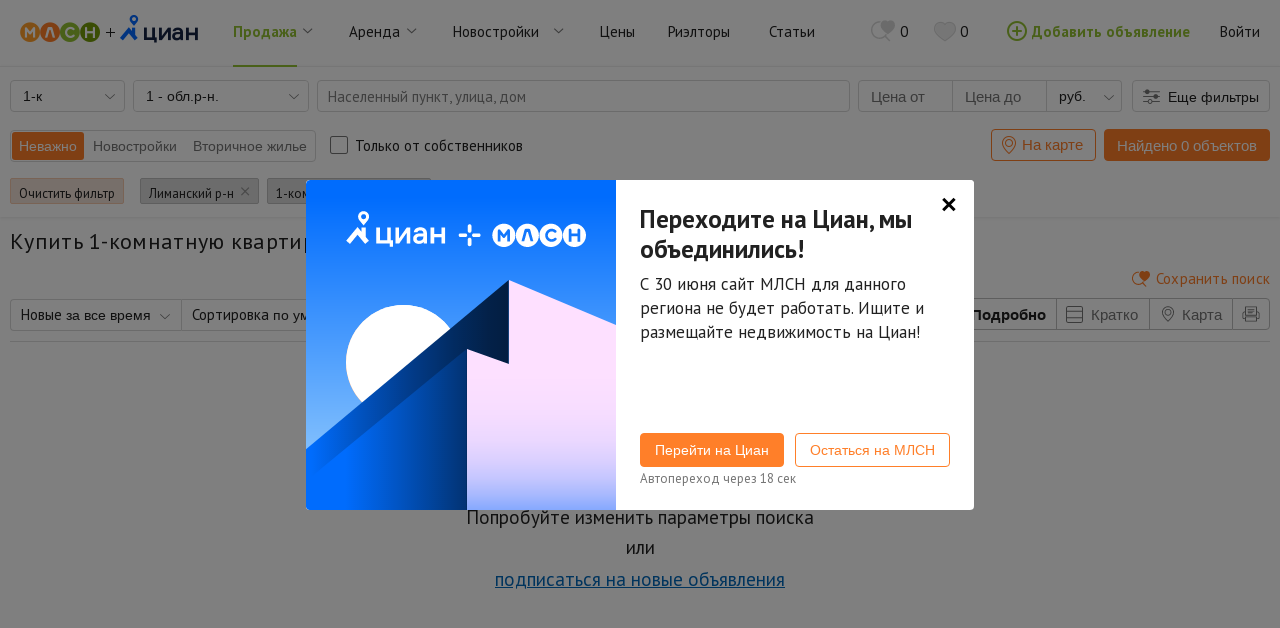

--- FILE ---
content_type: text/html; charset=utf-8
request_url: https://astrahan.mlsn.ru/pokupka-nedvizhimost/?objectTypeId=1&regionDistrict=22046
body_size: 23001
content:
<!doctype html>
<html lang="en">
<head lang="ru">
    <meta charset="UTF-8">
    <meta name="viewport"
          content="width=device-width, initial-scale=0">
    <meta http-equiv="X-UA-Compatible" content="ie=edge">

    <title data-react-helmet="true">Купить 1-комнатную квартиру в Астрахани - MLSN.RU</title>
    <meta data-react-helmet="true" name="description" content="Купить 1-комнатную квартиру в Астрахани без посредников на портале МЛСН"/><meta data-react-helmet="true" name="keywords" content="недвижимость, 1-комнатная квартира, Купить 1-комнатная квартира, 1-комнатная квартира без посредников, 1-комнатная квартира в Астрахани, 1-комнатная квартира в Астрахани без посредников, 1-комнатная квартира в Астрахани Купить, астраханская недвижимость, астраханский портал недвижимости, продажа недвижимости"/>
    

    <link href="https://fonts.googleapis.com/css?family=PT+Sans:400,700" rel="stylesheet">
    <link rel="stylesheet" href="/static/assets/styles/reset.css">
    <link rel="stylesheet" href="/static/assets/fonts/mlsn/style.css?union">
    <link rel="stylesheet" href="/static/assets/fonts/maps/style.css">
    <!--[if lt IE 8]><!-->
    <link rel="stylesheet" href="/static/assets/fonts/mlsn/ie7/ie7.css">
    <script src="/static/assets/fonts/mlsn/ie7/ie7.js"></script>
    <!--<![endif]-->

    <link rel="stylesheet" href="/static/assets/bundle-896d9d87c035595d118c.css" type="text/css"  />

    <!-- Google Analytics -->
    <script>
        (function(i,s,o,g,r,a,m){i['GoogleAnalyticsObject']=r;i[r]=i[r]||function(){
            (i[r].q=i[r].q||[]).push(arguments)},i[r].l=1*new Date();a=s.createElement(o),
            m=s.getElementsByTagName(o)[0];a.async=1;a.src=g;m.parentNode.insertBefore(a,m)
        })(window,document,'script','//www.google-analytics.com/analytics.js','ga');
    </script>
    <!-- End Google Analytics -->

    <!-- Google Tag Manager -->
    <script>(function(w,d,s,l,i){w[l]=w[l]||[];w[l].push({'gtm.start':
                new Date().getTime(),event:'gtm.js'});var f=d.getElementsByTagName(s)[0],
            j=d.createElement(s),dl=l!='dataLayer'?'&l='+l:'';j.async=true;j.src=
            'https://www.googletagmanager.com/gtm.js?id='+i+dl;f.parentNode.insertBefore(j,f);
        })(window,document,'script','dataLayer','GTM-WZRG5X5');
    </script>
    <!-- End Google Tag Manager -->

    

    

    <script>
      window.googletag = window.googletag || {};
      window.googletag.cmd = googletag.cmd || [];

      window.DfpCallbackList = {};

      window.googletag.cmd.push(function() {
        window.googletag.pubads().enableSingleRequest();
        window.googletag.pubads().collapseEmptyDivs();
        window.googletag.enableServices();

        window.googletag.pubads().addEventListener('impressionViewable', function(event) {

        });
        window.googletag.pubads().addEventListener('slotOnloadEvent', function(event) {

        });

        window.googletag.pubads().addEventListener('slotRenderEnded', function(event) {
          if (window.DfpCallbackList[event.slot.getName()]) {
            window.DfpCallbackList[event.slot.getName()](event);
          }
        });
      });
    </script>
    <script type="text/javascript">!function(){var t=document.createElement("script");t.type="text/javascript",t.async=!0,t.src="https://vk.com/js/api/openapi.js?168",t.onload=function(){VK.Retargeting.Init("VK-RTRG-319678-fIZIA"),VK.Retargeting.Hit()},document.head.appendChild(t)}();</script>
    <noscript><img src="https://vk.com/rtrg?p=VK-RTRG-319678-fIZIA" style="position:fixed; left:-999px;" alt=""/></noscript>
    <script type="text/javascript">!function(){var t=document.createElement("script");t.type="text/javascript",t.async=!0,t.src="https://vk.com/js/api/openapi.js?168",t.onload=function(){VK.Retargeting.Init("VK-RTRG-501427-b0VQN"),VK.Retargeting.Hit()},document.head.appendChild(t)}();</script>
    <noscript><img src="https://vk.com/rtrg?p=VK-RTRG-501427-b0VQN" style="position:fixed; left:-999px;" alt=""/></noscript>
    <script src="/static/assets/leaflet/leaflet.js"></script>
    <script src="https://polyfill.io/v3/polyfill.min.js?features=Promise%2CObject.assign%2CString.prototype.includes%2CNumber.isNaN"></script>
</head>
<body >
  <!-- Google Tag Manager (noscript) -->
  <noscript><iframe src="https://www.googletagmanager.com/ns.html?id=GTM-WZRG5X5"
                    height="0" width="0" style="display:none;visibility:hidden"></iframe>
  </noscript>
  <!-- End Google Tag Manager (noscript) -->

  <div id='top-wide-screen' class="no-print"></div>
  <div id="root"><div class="page" data-reactroot=""><header class="main-header clearfix no-print"><a href="/" class="icon-logo clearfix"><span class="icon-logo_m"><span class="path1"></span><span class="path2"></span></span><span class="icon-logo_l"><span class="path1"></span><span class="path2"></span></span><span class="icon-logo_s"><span class="path1"></span><span class="path2"></span></span><span class="icon-logo_n"><span class="path1"></span><span class="path2"></span></span></a><div class="cian-union-block"><span class="icon-logo-union"></span><span><span class="icon-logo-cian-new" data-tip="true" data-for="tip-mlsn-union-cian"><span class="path1"></span><span class="path2"></span><span class="path3"></span><span class="path4"></span><span class="path5"></span><span class="path6"></span></span></span></div><nav><ul class="main-menu"><li class="popup-menu active"><div data-title="Продажа"><span>Продажа</span></div><ul class="popup"><li><a href="/pokupka-nedvizhimost/">Квартиры, комнаты</a></li><li><a href="/pokupka-kvartiry-v-novostrojke/">Квартиры в новостройках</a></li><li><a href="/pokupka-dachi-i-uchastki/">Дома, участки, дачи</a></li><li><a href="/kottedzhnyye-poselki/">Коттеджные поселки</a></li><li><a href="/pokupka-kommercheskaja-nedvizhimost/">Коммерческая недвижимость</a></li><li><a href="/pokupka-garazhi/">Гаражи</a></li><li><a href="/office/saleDemand/">Спрос</a></li></ul></li><li class="popup-menu"><div data-title="Аренда"><span>Аренда</span></div><ul class="popup"><li><a href="/arenda-nedvizhimost/">Квартиры, комнаты</a></li><li><a href="/arenda-doma-kottedzhi/">Дома, коттеджи</a></li><li><a href="/posutochnaja-arenda-nedvizhimost/">Квартиры посуточно</a></li><li><a href="/posutochnaja-arenda-kottedzhi/">Коттеджи посуточно</a></li><li><a href="/arenda-kommercheskaja-nedvizhimost/">Коммерческая недвижимость</a></li><li><a href="/office/rentDemand/">Спрос</a></li></ul></li><li class="popup-menu"><div data-title="Новостройки"><span>Новостройки</span></div><ul class="popup"><li><a href="/pokupka-kvartiry-v-novostrojke/">Квартиры в новостройках</a></li><li><a href="/zhilye-kompleksy/">Жилые комплексы</a></li></ul></li><li><a class="hidden-sm" data-title="Цены" href="/office/statistic/"><span>Цены</span></a></li><li><a class="hidden-sm" data-title="Риэлторы" href="/rieltory/"><span>Риэлторы</span></a></li><li><a class="hidden-sm" data-title="Статьи" href="/articles/"><span>Статьи</span></a></li><li class="popup-menu hidden-lg"><div data-title="Еще"><span>Еще</span></div><ul class="popup"><li><a href="/office/statistic/">Цены</a></li><li><a href="/rieltory/">Риэлторы</a></li><li><a href="/articles/">Статьи</a></li></ul></li></ul></nav><div class="lk-menu"><a class="saved-search" href="/saved-searches/"><svg width="23" height="23" viewBox="0 0 18 16" fill="none" xmlns="http://www.w3.org/2000/svg"><path d="M18 3.90955C18 1.50042 16.7105 0 14.7 0C13.7834 0 13.0742 0.341052 12.6 1.0137C12.1258 0.341052 11.4166 0 10.5 0C8.48951 0 7.2 1.50042 7.2 3.90955C7.2 5.79522 8.95703 7.92781 12.437 10.3732C12.5362 10.4429 12.6638 10.4429 12.763 10.3732C16.243 7.92781 18 5.79522 18 3.90955Z" fill="#d8d8d8"></path><path d="M6.42783 0.648893C6.72417 0.648893 7.01583 0.669634 7.30152 0.709789C7.09607 1.00364 6.92618 1.33817 6.79527 1.7098C6.67384 1.70138 6.55132 1.69711 6.42783 1.69711C3.43756 1.69711 1.01348 4.20427 1.01348 7.29701C1.01348 10.3898 3.43756 12.8969 6.42783 12.8969C8.41739 12.8969 10.1563 11.787 11.0974 10.1332C11.3654 10.342 11.645 10.5528 11.9362 10.7657C11.7396 11.1045 11.5144 11.4229 11.2635 11.7169L14.3449 14.8978C14.5018 15.0601 14.5018 15.2572 14.2283 15.533C13.9548 15.8088 13.6782 15.7972 13.5213 15.6349L10.4694 12.4912C9.33626 13.5258 8.05825 13.9451 6.42783 13.9451C2.87784 13.9451 0 10.9687 0 7.29701C0 3.62536 2.87784 0.648893 6.42783 0.648893Z" fill="#d8d8d8"></path></svg><span class="bookmark-counter">0</span></a><a class="favorites" href="/favorites/"><span class="icon-heart"><span class="path1"></span><span class="path2"></span></span><span class="bookmark-counter">0</span></a><a class="add-announcement" href="/user/default/add/"><span class="icon-circled-plus"></span>Добавить объявление</a><a class="login" href="/user/default/login/">Войти</a></div></header><div class="page-content"><div class="search-page"><div class="quick-search-wrp no-print" id="quick-search-menu-stick"><div class="quick-search"><div class="flex flex-items-center quick-search-sale-apartments"><div class="multiselect-control-box objectTypeId"><div class="multiselect-control-value"><button class="button-select-value button-flat value-empty down" type="button"><span class="">1-к</span></button></div></div><div class="territorial-control-box"><div class="territorial-control-value"><button class="button-select-value button-flat down" type="button"><span class="">1 - обл.р-н.</span></button></div></div><div class="modal territorial-division territorial-division-modal full-screen"><div></div></div><div class="autocomplete-location-control-box"><style data-emotion-css="2b097c-container">.css-2b097c-container{position:relative;box-sizing:border-box;}</style><div class="react-select-container css-2b097c-container"><style data-emotion-css="yk16xz-control">.css-yk16xz-control{-webkit-align-items:center;-webkit-box-align:center;-ms-flex-align:center;align-items:center;background-color:hsl(0,0%,100%);border-color:hsl(0,0%,80%);border-radius:4px;border-style:solid;border-width:1px;cursor:default;display:-webkit-box;display:-webkit-flex;display:-ms-flexbox;display:flex;-webkit-flex-wrap:wrap;-ms-flex-wrap:wrap;flex-wrap:wrap;-webkit-box-pack:justify;-webkit-justify-content:space-between;-ms-flex-pack:justify;justify-content:space-between;min-height:38px;outline:0 !important;position:relative;-webkit-transition:all 100ms;transition:all 100ms;box-sizing:border-box;}.css-yk16xz-control:hover{border-color:hsl(0,0%,70%);}</style><div class="react-select__control css-yk16xz-control"><style data-emotion-css="1hwfws3">.css-1hwfws3{-webkit-align-items:center;-webkit-box-align:center;-ms-flex-align:center;align-items:center;display:-webkit-box;display:-webkit-flex;display:-ms-flexbox;display:flex;-webkit-flex:1;-ms-flex:1;flex:1;-webkit-flex-wrap:wrap;-ms-flex-wrap:wrap;flex-wrap:wrap;padding:2px 8px;-webkit-overflow-scrolling:touch;position:relative;overflow:hidden;box-sizing:border-box;}</style><div class="react-select__value-container react-select__value-container--is-multi css-1hwfws3"><style data-emotion-css="1wa3eu0-placeholder">.css-1wa3eu0-placeholder{color:hsl(0,0%,50%);margin-left:2px;margin-right:2px;position:absolute;top:50%;-webkit-transform:translateY(-50%);-ms-transform:translateY(-50%);transform:translateY(-50%);box-sizing:border-box;}</style><div class="react-select__placeholder css-1wa3eu0-placeholder">Населенный пункт, улица, дом</div><style data-emotion-css="1g6gooi">.css-1g6gooi{margin:2px;padding-bottom:2px;padding-top:2px;visibility:visible;color:hsl(0,0%,20%);box-sizing:border-box;}</style><div class="css-1g6gooi"><div class="react-select__input" style="display:inline-block"><input type="text" autoCapitalize="none" autoComplete="off" autoCorrect="off" id="react-select-search-input-input" spellcheck="false" tabindex="0" value="" aria-autocomplete="list" style="box-sizing:content-box;width:1px;label:input;background:0;border:0;font-size:inherit;opacity:1;outline:0;padding:0;color:inherit"/><div style="position:absolute;top:0;left:0;visibility:hidden;height:0;overflow:scroll;white-space:pre"></div></div></div></div><style data-emotion-css="1wy0on6">.css-1wy0on6{-webkit-align-items:center;-webkit-box-align:center;-ms-flex-align:center;align-items:center;-webkit-align-self:stretch;-ms-flex-item-align:stretch;align-self:stretch;display:-webkit-box;display:-webkit-flex;display:-ms-flexbox;display:flex;-webkit-flex-shrink:0;-ms-flex-negative:0;flex-shrink:0;box-sizing:border-box;}</style><div class="react-select__indicators css-1wy0on6"><style data-emotion-css="tlfecz-indicatorContainer">.css-tlfecz-indicatorContainer{color:hsl(0,0%,80%);display:-webkit-box;display:-webkit-flex;display:-ms-flexbox;display:flex;padding:8px;-webkit-transition:color 150ms;transition:color 150ms;box-sizing:border-box;}.css-tlfecz-indicatorContainer:hover{color:hsl(0,0%,60%);}</style><div aria-hidden="true" class="react-select__indicator react-select__dropdown-indicator css-tlfecz-indicatorContainer"><style data-emotion-css="19bqh2r">.css-19bqh2r{display:inline-block;fill:currentColor;line-height:1;stroke:currentColor;stroke-width:0;}</style><svg height="20" width="20" viewBox="0 0 20 20" aria-hidden="true" focusable="false" class="css-19bqh2r"><path d="M4.516 7.548c0.436-0.446 1.043-0.481 1.576 0l3.908 3.747 3.908-3.747c0.533-0.481 1.141-0.446 1.574 0 0.436 0.445 0.408 1.197 0 1.615-0.406 0.418-4.695 4.502-4.695 4.502-0.217 0.223-0.502 0.335-0.787 0.335s-0.57-0.112-0.789-0.335c0 0-4.287-4.084-4.695-4.502s-0.436-1.17 0-1.615z"></path></svg></div></div></div></div></div><div class="price-group-control-box"><div class="flex"><div class="price-group-control__input"><input type="text" placeholder="Цена от" value=""/></div><div class="price-group-control__input no-border"><input type="text" placeholder="Цена до" value=""/></div><div class="select-control-box priceUnitId"><div class="select-control-value"><button class="button-select-value button-flat down" type="button">руб.</button></div></div></div></div><div class="extend-filter-control-box"><div class="extend-filter-control-value"><button class="extend-filter-select-value btn-base down" type="button">Еще фильтры</button></div></div></div><div class="flex flex-items-center quick-search__sub-filter"><div class="quick-search__sub-filter-left"><div class="control-group"><div class="control-label"></div><div class="controls"><div class="btn-group-pills btn-group-new-old" role="group"><button type="button" class="btn btn-base pressed">Неважно</button><button type="button" class="btn btn-base">Новостройки</button><button type="button" class="btn btn-base">Вторичное жилье</button></div></div></div><label class="checkbox__box"><span class="icon-check-box-new"></span><span class="checkbox__title">Только от собственников</span></label></div><div class="quick-search__sub-filter-right"><div class="submit-filter-box"><button class="btn-base btn-hollow base submit-map"><span class="icon icon-map-marker-new"></span>На карте</button></div><div class="submit-filter-box"><button class="btn-base btn-hollow btn-primary submit"><span class="short-label">Найти</span><span class="long-label">Найдено 0 объектов</span></button></div></div></div><div id="facet-pills-section" class="applied-filters"><div class="pill-wrapper"><ul class="list-inline "><li class="filter-tag-clear-all no-print"><label>Очистить фильтр</label></li><li class="filter-tag tag-hide regionDistrict"><label>Лиманский р-н</label><span class="icon icon-close"></span></li><li class="filter-tag tag-hide objectTypeId"><label>1-комнатная квартира</label><span class="icon icon-close"></span></li><li class="filter-tag-expand tag-hide"><label>Ещё {this.hiddenCount}</label></li></ul></div></div></div></div><section class="search-result" id="search-result-section"><div class="search-header"><h1 class="h1" style="display:inline">Купить 1-комнатную квартиру в Астрахани</h1><div class="flex flex-between sub-header"><div class="left-side"></div><div class="right-side"><span class="link-base saved-search"><svg width="18" height="16" viewBox="0 0 18 16" fill="none" xmlns="http://www.w3.org/2000/svg"><path d="M18 3.90955C18 1.50042 16.7105 0 14.7 0C13.7834 0 13.0742 0.341052 12.6 1.0137C12.1258 0.341052 11.4166 0 10.5 0C8.48951 0 7.2 1.50042 7.2 3.90955C7.2 5.79522 8.95703 7.92781 12.437 10.3732C12.5362 10.4429 12.6638 10.4429 12.763 10.3732C16.243 7.92781 18 5.79522 18 3.90955Z" fill="#FF7F29"></path><path d="M6.42783 0.648893C6.72417 0.648893 7.01583 0.669634 7.30152 0.709789C7.09607 1.00364 6.92618 1.33817 6.79527 1.7098C6.67384 1.70138 6.55132 1.69711 6.42783 1.69711C3.43756 1.69711 1.01348 4.20427 1.01348 7.29701C1.01348 10.3898 3.43756 12.8969 6.42783 12.8969C8.41739 12.8969 10.1563 11.787 11.0974 10.1332C11.3654 10.342 11.645 10.5528 11.9362 10.7657C11.7396 11.1045 11.5144 11.4229 11.2635 11.7169L14.3449 14.8978C14.5018 15.0601 14.5018 15.2572 14.2283 15.533C13.9548 15.8088 13.6782 15.7972 13.5213 15.6349L10.4694 12.4912C9.33626 13.5258 8.05825 13.9451 6.42783 13.9451C2.87784 13.9451 0 10.9687 0 7.29701C0 3.62536 2.87784 0.648893 6.42783 0.648893Z" fill="#FF7F29"></path></svg>Сохранить поиск</span><div class="modal full-screen"><div class="modal-dialog full-screen"><div class="modal-content animate-top"><div class="modal-box save-search-modal"><button type="button" class="close">×</button></div></div></div><div></div></div></div></div></div><div class="quick-filter no-print"><div class="flex flex-between quick-search-sale-apartments"><div class="left-side"><div class="btn-group__dropdowns"><div class="select-control-box interval">Новые<div class="select-control-value"><button class="button-select-value button-flat down" type="button">за все время</button></div></div><div class="select-control-box sort">Сортировка<div class="select-control-value"><button class="button-select-value button-flat down" type="button">по умолчанию</button></div></div></div></div><div class="separator"></div><div class="right-side"><div class="btn-group btn-group-view-mode quick-toggle-view-mode" role="group"><button type="button" class="btn btn-base btn-view-mode pressed"><svg class="svg-view-grid" width="24" height="24" viewBox="0 0 24 24" fill="none" xmlns="http://www.w3.org/2000/svg"><path fill-rule="evenodd" clip-rule="evenodd" d="M18.5682 3.5H5.43778C4.37203 3.5 3.5076 4.36309 3.50596 5.42884L3.5 9.29516C3.5 10.3624 4.3649 11.2273 5.43182 11.2273H18.5682C19.6351 11.2273 20.5 10.3624 20.5 9.29545V5.43182C20.5 4.3649 19.6351 3.5 18.5682 3.5ZM18.5682 12.7727H5.43778C4.37203 12.7727 3.5076 13.6358 3.50596 14.7016L3.5 18.5679C3.5 19.6351 4.3649 20.5 5.43182 20.5H18.5682C19.6351 20.5 20.5 19.6351 20.5 18.5682V14.7045C20.5 13.6376 19.6351 12.7727 18.5682 12.7727ZM5.43777 4.27273C4.79832 4.27273 4.27967 4.79058 4.27868 5.43003L4.27273 9.29337C4.27273 9.9356 4.79167 10.4545 5.43182 10.4545H18.5682C19.2083 10.4545 19.7273 9.9356 19.7273 9.29545V5.43182C19.7273 4.79167 19.2083 4.27273 18.5682 4.27273H5.43777ZM4.27868 14.7028C4.27967 14.0633 4.79832 13.5455 5.43777 13.5455H18.5682C19.2083 13.5455 19.7273 14.0644 19.7273 14.7045V18.5682C19.7273 19.2083 19.2083 19.7273 18.5682 19.7273H5.43182C4.79167 19.7273 4.27273 19.2083 4.27273 18.5661L4.27868 14.7028ZM5.44012 6.59091C5.22674 6.59091 5.05376 6.41793 5.05376 6.20455C5.05376 5.99116 5.22674 5.81818 5.44012 5.81818H17.4091C17.6225 5.81818 17.7955 5.99116 17.7955 6.20455C17.7955 6.41793 17.6225 6.59091 17.4091 6.59091H5.44012ZM5.05376 15.4773C5.05376 15.6907 5.22674 15.8636 5.44012 15.8636H17.4091C17.6225 15.8636 17.7955 15.6907 17.7955 15.4773C17.7955 15.2639 17.6225 15.0909 17.4091 15.0909H5.44012C5.22674 15.0909 5.05376 15.2639 5.05376 15.4773ZM5.44012 8.13636C5.22674 8.13636 5.05376 7.96338 5.05376 7.75C5.05376 7.53662 5.22674 7.36364 5.44012 7.36364H12C12.2134 7.36364 12.3864 7.53662 12.3864 7.75C12.3864 7.96338 12.2134 8.13636 12 8.13636H5.44012ZM5.05376 17.0227C5.05376 17.2361 5.22674 17.4091 5.44012 17.4091H12C12.2134 17.4091 12.3864 17.2361 12.3864 17.0227C12.3864 16.8093 12.2134 16.6364 12 16.6364H5.44012C5.22674 16.6364 5.05376 16.8093 5.05376 17.0227Z" fill="#212121"></path></svg><div class="text" data-title="Подробно"><span>Подробно</span></div></button><button type="button" class="btn btn-base btn-view-mode"><svg class="svg-view-paper" width="24" height="24" viewBox="0 0 24 24" fill="none" xmlns="http://www.w3.org/2000/svg"><path fill-rule="evenodd" clip-rule="evenodd" d="M5.36111 3C4.05711 3 3 4.05711 3 5.36111V17.6389C3 18.9429 4.05711 20 5.36111 20H17.6389C18.9429 20 20 18.9429 20 17.6389V5.36111C20 4.05711 18.9429 3 17.6389 3H5.36111ZM19.0556 7.72222V5.36111C19.0556 4.57871 18.4213 3.94444 17.6389 3.94444H5.36111C4.57871 3.94444 3.94444 4.57871 3.94444 5.36111V7.72222H19.0556ZM19.0556 8.66667V14.3333H3.94444V8.66667H19.0556ZM3.94444 15.2778H19.0556V17.6389C19.0556 18.4213 18.4213 19.0556 17.6389 19.0556H5.36111C4.57871 19.0556 3.94444 18.4213 3.94444 17.6389V15.2778Z" fill="#757575"></path></svg><div class="text" data-title="Кратко"><span>Кратко</span></div></button><button type="button" data-title="Карта" class="btn btn-base btn-view-mode"><svg class="svg-view-map" width="24" height="24" viewBox="0 0 24 24" fill="none" xmlns="http://www.w3.org/2000/svg"><path fill-rule="evenodd" clip-rule="evenodd" d="M11.7093 19.6049C7.91557 16.103 6 13.0086 6 10.29C6 6.97629 8.68629 4.29 12 4.29C15.3137 4.29 18 6.97629 18 10.29C18 13.0086 16.0844 16.103 12.2907 19.6049C12.1265 19.7565 11.8735 19.7565 11.7093 19.6049ZM8.57153 10.29C8.57153 12.1836 10.1066 13.7186 12.0001 13.7186C13.8937 13.7186 15.4287 12.1836 15.4287 10.29C15.4287 8.39646 13.8937 6.86143 12.0001 6.86143C10.1066 6.86143 8.57153 8.39646 8.57153 10.29ZM14.5713 10.29C14.5713 11.7102 13.4201 12.8614 11.9999 12.8614C10.5797 12.8614 9.42847 11.7102 9.42847 10.29C9.42847 8.86984 10.5797 7.71857 11.9999 7.71857C13.4201 7.71857 14.5713 8.86984 14.5713 10.29ZM12 5.14715C14.8404 5.14715 17.1429 7.44968 17.1429 10.29C17.1429 12.6487 15.4401 15.4632 12 18.704C8.55998 15.4632 6.85718 12.6487 6.85718 10.29C6.85718 7.44968 9.15971 5.14715 12 5.14715Z" fill="#757575"></path></svg>Карта</button><button title="Распечатать страницу" type="button" class="btn btn-base btn-printer"><svg class="svg-printer" width="24" height="24" viewBox="0 0 24 24" fill="none" xmlns="http://www.w3.org/2000/svg"><path fill-rule="evenodd" clip-rule="evenodd" d="M17.95 16.9974V19.0842C17.95 19.3138 17.7597 19.5 17.525 19.5H6.475C6.24028 19.5 6.05 19.3138 6.05 19.0842V16.9844H4.775C4.07084 16.9844 3.5 16.426 3.5 15.737V11.579C3.5 10.4308 4.45139 9.5 5.625 9.5H6.05V4.92618C6.05 4.69669 6.24003 4.5106 6.47459 4.51038L17.5246 4.5C17.7595 4.49978 17.95 4.68601 17.95 4.9158V9.5H18.375C19.5486 9.5 20.5 10.4308 20.5 11.579V15.75C20.5 16.4389 19.9292 16.9974 19.225 16.9974H17.95ZM17.9501 16.1658H19.2251C19.4598 16.1658 19.6501 15.9797 19.6501 15.75V11.579C19.6501 10.8901 19.0793 10.3316 18.3751 10.3316H17.9501V13.2526C17.9501 13.4823 17.7598 13.6684 17.5251 13.6684H6.4751C6.24038 13.6684 6.0501 13.4823 6.0501 13.2526V10.3316H5.6251C4.92093 10.3316 4.3501 10.8901 4.3501 11.579V15.737C4.3501 15.9667 4.54038 16.1528 4.7751 16.1528H6.0501V14.9054C6.0501 14.6758 6.24038 14.4896 6.4751 14.4896H17.5251C17.7598 14.4896 17.9501 14.6758 17.9501 14.9054V16.1658ZM17.0999 5.332V9.91375L17.0999 9.91581L17.0999 9.91787V12.8368H6.8999V5.34158L17.0999 5.332ZM9.0251 7.8368C8.79038 7.8368 8.6001 7.65064 8.6001 7.42099C8.6001 7.19135 8.79038 7.00519 9.0251 7.00519H14.9751C15.2098 7.00519 15.4001 7.19135 15.4001 7.42099C15.4001 7.65064 15.2098 7.8368 14.9751 7.8368H9.0251ZM8.6001 9.0842C8.6001 9.31384 8.79038 9.50001 9.0251 9.50001H14.9751C15.2098 9.50001 15.4001 9.31384 15.4001 9.0842C15.4001 8.85456 15.2098 8.6684 14.9751 8.6684H9.0251C8.79038 8.6684 8.6001 8.85456 8.6001 9.0842ZM9.0251 11.1632C8.79038 11.1632 8.6001 10.9771 8.6001 10.7474C8.6001 10.5178 8.79038 10.3316 9.0251 10.3316H13.2751C13.5098 10.3316 13.7001 10.5178 13.7001 10.7474C13.7001 10.9771 13.5098 11.1632 13.2751 11.1632H9.0251ZM6.8999 18.6684V15.3212H17.0999V18.6684H6.8999Z" fill="#757575"></path></svg></button></div></div></div></div><div class="empty-result">По вашему запросу ничего не найдено. <br/><br/>Попробуйте изменить параметры поиска<br/><div>или <br/><span class="link-base saved-search"><span class="btn-base btn-underline">подписаться на новые объявления</span></span><div class="modal full-screen"><div></div></div></div></div></section><div class="page-scroll-up" style="opacity:0;visibility:hidden"><i class="icon-arrow-up"></i></div></div></div><footer class="main-footer no-print"><div class="container"><table><tbody><tr><th>Продажа</th><th>Аренда</th><th>Новостройки</th><th>Дополнительно</th></tr><tr><td><ul><li><a href="/pokupka-nedvizhimost/">Квартиры, комнаты</a></li><li><a href="/prodazha-1-komnatnye-kvartiry/">Однокомнатные</a></li><li><a href="/prodazha-2-komnatnye-kvartiry/">Двухкомнатные</a></li><li><a href="/pokupka-dachi-i-uchastki/">Дома, участки, дачи</a></li><li><a href="/pokupka-kommercheskaja-nedvizhimost/">Коммерческая недвижимость</a></li><li><a href="/pokupka-garazhi/">Гаражи</a></li></ul></td><td><ul><li><a href="/arenda-nedvizhimost/">Снять квартиру</a></li><li><a href="/arenda-1-komnatnye-kvartiry/">Однокомнатные</a></li><li><a href="/arenda-2-komnatnye-kvartiry/">Двухкомнатные</a></li><li><a href="/arenda-kottedzhi/">Аренда коттеджей</a></li><li><a href="/posutochnaja-arenda-nedvizhimost/">Квартиры посуточно</a></li><li><a href="/posutochnaja-arenda-kottedzhi/">Коттеджи посуточно</a></li><li><a href="/arenda-kommercheskaja-nedvizhimost/">Коммерческая недвижимость</a></li></ul></td><td><ul><li><a href="/zhilye-kompleksy/">Жилые комплексы</a></li><li><a href="/pokupka-kvartiry-v-novostrojke/">Квартиры в новостройках</a></li><li><a href="/kottedzhnyye-poselki/">Коттеджные посёлки</a></li></ul></td><td><ul><li><a href="/rieltory/">Риэлторы</a></li><li><a href="/agentstva/">Агентства</a></li><li><a href="/agentstva/?SearchAgency%5Bcategory%5D=building">Застройщики</a></li><li><a href="/page/declaration/index/">Проектные декларации</a></li><li><a href="/office/vacancy/index/">Вакансии агентств</a></li><li><a href="/office/statistic/">Цены</a></li></ul></td></tr></tbody></table><ul class="horizontal-nav"><li><a href="/billing/default/pays/">Способы оплаты</a></li><li><a href="/page/feedback/index/">Техподдержка</a></li><li><a href="/page/default/contacts/">Контакты</a></li><li><a href="/page/default/rules/">Правила</a></li></ul><ul class="horizontal-nav social-links"><li><span class="copyright">© МЛСН.ру - недвижимость в Омске</span></li><li><a class="social-link" rel="nofollow" target="_blank" href="https://vk.com/mlsn.omsk"><i class="icon-vk-flat"></i> Вконтакте</a></li><li><a class="social-link" rel="nofollow" target="_blank" href="https://www.youtube.com/channel/UC-Cys8dOCX34H1QHpLe0T1g/videos"><i class="icon-youtube-flat"></i> YouTube</a></li></ul><div style="position:relative"><ul class="horizontal-nav mobile-links"><li><a href="https://m.mlsn.ru"><div class="app-icon icon-mobile-web"> </div></a></li></ul><div class="counter"><div class="live-internet"><a href="https://www.liveinternet.ru/click;MLSN/OMSK" target="_blank" rel="nofollow"><img class="live-internet-counter" src="https://counter.yadro.ru/logo;MLSN/OMSK?18.2" title="LiveInternet: показано число посетителей за сегодня" width="88" height="31"/></a></div><div class="icon-six-plus-sign" data-tip="true" data-for="tip-six-plus"><span class="page-footer-age__tip"><p>Некоторые материалы настоящего раздела могут содержать информацию, запрещенную для детей, не достигших шести лет.</p><p>Информация о возрастных ограничениях в отношении информационной продукции, подлежащая распространению на основании норм Федерального закона «О защите детей от информации, причиняющей вред их здоровью и развитию».</p></span></div></div></div></div></footer><div class="__react_component_tooltip place-top type-dark " data-id="tooltip"></div><div class="__react_component_tooltip place-top type-dark " id="tip-favorite" data-id="tooltip">Добавить в избранное</div><div class="__react_component_tooltip place-top type-dark " id="tip-remove-favorite" data-id="tooltip">Удалить из избранного</div><div class="__react_component_tooltip place-top type-dark " id="tip-comments" data-id="tooltip">Комментарии</div><div class="__react_component_tooltip place-top type-dark " id="tip-claim" data-id="tooltip">Пожаловаться</div><div class="__react_component_tooltip place-top type-dark " id="tip-trash" data-id="tooltip">Удалить</div><div class="__react_component_tooltip place-top type-dark " id="tip-edit" data-id="tooltip">Редактировать</div><div class="__react_component_tooltip place-top type-dark " id="tip-profile" data-id="tooltip">Профиль пользователя</div><div class="__react_component_tooltip place-top type-dark " id="tip-maps" data-id="tooltip">Показать на карте</div><div class="__react_component_tooltip place-top type-dark " id="tip-price-subscription" data-id="tooltip">Подписаться на изменение цены</div><div class="__react_component_tooltip place-top type-dark " id="tip-price-history" data-id="tooltip">Динамика изменение цены</div><div class="__react_component_tooltip place-bottom type-dark " id="tip-mlsn-union-cian" data-id="tooltip"><div>Циан и МЛСН одна компания! <br/>Попробуйте поиск в Циан</div></div><div class="__react_component_tooltip place-right type-dark " id="tip-trusted" data-id="tooltip"><div class="title"><svg style="zoom:2" xmlns="http://www.w3.org/2000/svg" width="24" height="24"><path fill="#749B0A" fill-rule="nonzero" d="M11.235 2.158L4.624 5.01A1.84 1.84 0 0 0 3.5 6.688v4.31C3.5 16.085 7.127 20.844 12 22c4.873-1.155 8.5-5.914 8.5-11.003v-4.31a1.84 1.84 0 0 0-1.124-1.677l-6.611-2.852a1.93 1.93 0 0 0-1.53 0zm-1.794 13.69l-2.447-2.375a.894.894 0 0 1 0-1.293.96.96 0 0 1 1.332 0l1.785 1.724 5.553-5.392a.96.96 0 0 1 1.332 0 .894.894 0 0 1 0 1.293l-6.224 6.043a.96.96 0 0 1-1.331 0z"></path></svg><div><p>Участвует в программе<b><br/>«Можно доверять»</b></p></div></div><div class="content"><p>Участие в программе «Можно доверять» означает, что данный пользователь (агентство недвижимости, частный риэлтор, застройщик) взял на себя добровольное обязательство по размещению в своих объявлениях 100% достоверной информации (фото, цена, описание соответствует реальному объекту на продажу/аренду).</p><p>Внимание! Если Вы заметили в объявлениях данного пользователя заведомо ложную информацию, просьба сообщить об этом администрации сайта через функцию &quot;Пожаловаться&quot;</p></div></div><div class="__react_component_tooltip place-right type-dark " id="tip-premium" data-id="tooltip"><div class="title"><span class="icon-premium"><span class="path1"></span><span class="path2"></span></span><div><p>Премиум</p></div></div><div class="content"><p>Премиум объявления фиксируются в результатах поиска + показываются &quot;сквозным размещением&quot; (в ротации) на всех страницах соответствующей рубрики.</p><p>Повышает количество просмотров в 5–10 раз по сравнению с обычным объявлением</p></div></div><div class="__react_component_tooltip place-right type-dark " id="tip-promo" data-id="tooltip"><div class="title"><span class="icon-promo"><span class="path1"></span><span class="path2"></span></span><div><p>Промо</p></div></div><div class="content"><p>Промо объявления фиксируются вверху в результатах поиска сразу же после &quot;Премиум&quot; объявлений.</p><p>Повышает количество просмотров в среднем в 3 раз по сравнению с обычным объявлением</p></div></div><div class="notif__container "><span></span></div><div class="modal full-screen"><div class="modal-dialog full-screen"><div class="modal-content animate-top signin"><div class="auth-form"><button type="button" class="close">×</button><div class="reset-complete msg-complete" style="display:none"><div class="logo"></div><hr/><p><strong>Мы отправили письмо</strong></p><p>Вам на почту сейчас придёт письмо. Следуйте инструкциям указанным в нём.</p></div><div class="left-column back-form" style="display:block"><div class="logo"></div><hr/><p><strong>Вы всё ещё <br/> не зарегистрировались?</strong></p><p>Создайте своё объявление, общайтесь напрямую, выгодно покупайте и продавайте. Присоединяйтесь к нам.</p><button class="switch-btn js-switch-btn">Зарегистрироваться</button></div><div class="right-column back-form" style="display:block"><div class="logo"></div><hr/><p><strong>Это займет пару минут!</strong></p><p>Заполните эту простую форму и приступайте к работе.</p><button class="switch-btn js-switch-btn login-slide-btn">Войти</button></div><div class="form-container" style="display:block"><form class="signin-form"><div class="form-title">Заходите</div><input type="text" class="form-control username" placeholder="E-mail"/><p class="login-errorlist username-error"></p><input type="password" class="form-control password" placeholder="Пароль"/><p class="login-errorlist pw-error"></p><button type="submit">Войти</button><button class="switch-btn js-switch-btn">Забыли пароль?</button></form><form class="signup-form"><div class="form-title">Регистрация</div><input type="text" class="form-control fio" placeholder="Фамилия Имя Отчество"/><p class="fioname-errorlist login-errorlist"></p><input type="email" class="form-control" placeholder="E-mail"/><p class="email-errorlist login-errorlist"></p><input type="password" class="form-control" placeholder="Пароль"/><p class="pw1-errorlist login-errorlist"></p><input type="password" class="form-control" placeholder="Подтверждение пароля"/><p class="pw2-errorlist login-errorlist"></p><button type="submit" class="btn login-btn signup-submit">Отправить</button><p class="conditions">Нажимая кнопку «Отправить», Вы принимаете условия <a target="blank" href="/page/default/offer/">договора (договора-оферты)</a> и подтверждаете, что ознакомились и принимаете наши <a target="blank" rel="nofollow" href="/page/default/rules/">&quot;Правила пользования сайтом&quot;</a>.</p></form><form class="restore-form"><div class="form-title">Восстановление пароля</div><button class="back-button js-switch-btn"><i class="icon-arrow-left"></i></button><p>Вам на почту придёт письмо с дальнейшими инструкциями по восстановлению пароля.</p><input type="email" class="form-control username reset" placeholder="E-mail"/><p class="er-errorlist login-errorlist"></p><p class="info"></p><button type="submit" class="btn login-btn restore-submit">Отправить</button></form></div></div></div></div><div></div></div><div class="modal full-screen"><div class="modal-dialog full-screen"><div class="modal-content animate-top"><div class="modal-box auth-modal"><button type="button" class="close">×</button></div></div></div><div></div></div><div class="modal full-screen"><div class="modal-dialog full-screen"><div class="modal-content animate-top"><div class="modal-box comment-modal"><button type="button" class="close">×</button></div></div></div><div></div></div><div class="modal full-screen"><div></div></div><div class="modal full-screen"><div class="modal-dialog full-screen"><div class="modal-content animate-top"><div class="modal-box claim-modal"><button type="button" class="close">×</button></div></div></div><div></div></div><div class="modal-map"></div><div class="modal-map"></div></div></div>

  <script type="application/javascript">
    window.__CONFIG__ = {"bundle_js":"bundle-896d9d87c035595d118c.js","bundle_css":"bundle-896d9d87c035595d118c.css","protocol":"https","rootDomain":"mlsn.ru","apiPrefix":"https://api.mlsn.ru/v2/","gisPrefix":"https://gis.mlsn.ru/","gaTrackingCode":"UA-15088562-2","dfpCode":"319730835","enableAdFox":true,"release":"2.22.0","server_render":true,"yandexCounterId":null};
    window.__INITIAL_STATE__ = {"notifs":[],"domain":{"localityDistricts":[{"id":12401367,"microDistricts":null},{"id":12401372,"microDistricts":null},{"id":12401381,"microDistricts":null},{"id":12401383,"microDistricts":null}],"domain":"astrahan","subways":[],"lon":48.033574,"rank":0,"regionId":30,"regionDistricts":[590670,249308,483431,510630,150917,1026401,22046,203584,750999,879956,330711],"isMultiLocality":true,"capitalName":"Астрахань","cityName":"Астрахань","territory":{"r_150917":"Камызякский р-н","r_22046":"Лиманский р-н","r_1026401":"Красноярский р-н","r_203584":"Наримановский р-н","l_12401381":"Советский","r_510630":"Икрянинский р-н","l_12401372":"Ленинский","l_12401383":"Трусовский","r_879956":"Харабалинский р-н","r_590670":"Ахтубинский р-н","r_483431":"Енотаевский р-н","r_249308":"Володарский р-н","l_12401367":"Кировский","r_330711":"Черноярский р-н","r_750999":"Приволжский р-н"},"id":36,"nameWhere":"Астрахани","itemCount":0,"localityId":null,"lat":46.347869,"regionName":"Астраханская обл."},"section":{"dealType":"sale","realtyType":"apartments"},"routing":{"location":{"pathname":"/pokupka-nedvizhimost/","search":"?objectTypeId=1&regionDistrict=22046"}},"announcement":{"loading":0,"loaded":false,"announcementItem":null,"error":null,"formPriceSubscription":{"realtyId":null,"dealType":null,"realtyType":null,"open":false,"loading":false},"meta":{"seoTitle":"","seoDescription":""}},"auth":{"formShow":false,"process":false,"formType":"signin","error":null,"modalShow":false,"modalText":""},"search":{"formSubscriptionSearchFilter":{"open":false,"loading":false,"error":null},"agenciesList":[],"selectedOptions":[],"formSearchFilter":{"open":false,"loading":false,"error":null},"loaded":true,"meta":{"pageCount":0,"avgPricePerSquareMeter":null,"seoKeywords":"недвижимость, 1-комнатная квартира, Купить 1-комнатная квартира, 1-комнатная квартира без посредников, 1-комнатная квартира в Астрахани, 1-комнатная квартира в Астрахани без посредников, 1-комнатная квартира в Астрахани Купить, астраханская недвижимость, астраханский портал недвижимости, продажа недвижимости","currentPage":1,"h1":"Купить 1-комнатную квартиру в Астрахани","_query":"dealType=sale&objectTypeId=1&realtyType=apartments&regionDistrict=22046","h2":"","seoText":"","totalCount":0,"perPage":50,"avgPricePerAre":null,"avgPrice":null,"seoTitle":"Купить 1-комнатную квартиру в Астрахани - MLSN.RU","seoDescription":"Купить 1-комнатную квартиру в Астрахани без посредников на портале МЛСН"},"announcementList":[],"error":null,"filteredOfferCount":0,"filter":{"agencyId":null,"dataSourceId":null,"numberOfBedsMin":null,"hasConditioning":null,"hasGarage":null,"tenantGenderPreferenceId":null,"sourceAppId":null,"materialId":null,"regionDistrict":"22046","withoutComplaint":null,"isMortgageAvailable":null,"hasCanalization":null,"isResale":null,"interval":null,"onlyFromBuilder":null,"windowTypeId":null,"userId":null,"floorMin":null,"residentialComplexId":null,"renovationTypeId":null,"priceUnitId":null,"needDeposit":null,"viewMode":"grid","distanceFromCityMin":null,"priceMin":null,"buildingTypeId":null,"builtYearMax":null,"squareLandMin":null,"hasBalcony":null,"isNewBuilding":null,"isMls":null,"isClearSale":null,"subwayId":null,"hideDuplicates":null,"hasOutbuildings":null,"squareTotalMin":null,"squareKitchenMin":null,"squareLivingMin":null,"onlyOwners":null,"hasCellar":null,"heatingId":null,"furnitureId":null,"isExchange":null,"areaPolygon":null,"contactPhone":null,"includedUtilities":null,"district":null,"page":1,"floorPositionId":null,"isDetachedBuilding":null,"windowViewId":null,"excludeVirtual":null,"numberOfBedsMax":null,"microdistrict":null,"deadlineId":null,"hasSecurityProtection":null,"hasBathhouse":null,"hasRepairPit":null,"objectTypeId":"1","address":null,"rentPeriodId":null,"isDealCompleted":null,"bounds":null,"builtYearMin":null,"hasElectricity":null,"planningId":null,"floorMax":null,"sanitaryId":null,"hasPhoto":null,"hasHeating":null,"floorTotalMin":null,"isFirstLine":null,"distanceFromCityMax":null,"usageCategoryId":null,"houseId":null,"id":null,"tenantCountPreferenceId":null,"priceMax":null,"isAnimalsAllowed":null,"hasInternet":null,"ownEntrance":null,"hasTV":null,"squareLandMax":null,"description":null,"squareKitchenMax":null,"hasWater":null,"squareTotalMax":null,"streetId":null,"squareLivingMax":null,"sort":null,"localityId":null,"hasWashingMachine":null,"isChildrenAllowed":null,"isCorner":null,"hasFridge":null,"per-page":50,"hasGas":null},"loading":0},"user":{"loading":false,"loaded":false,"token":null,"data":{},"error":"Token not exist"},"savedSearch":{"loading":false,"loaded":false,"error":null,"items":[],"_meta":{}},"tariffs":{"loading":0,"loaded":false,"tariffs":[]},"comments":{"form":{"dealType":null,"userId":null,"open":false,"text":null,"isPublic":0,"id":null,"loading":false,"realtyType":null,"realtyId":null}},"dictionaries":{"entities":{"options":{"material_19":{"id":19,"fullName":"металлический","middleName":"металл","shortName":"мет","regions":"*","sections":"*","published":true,"singular":{"genitive":"","accusative":""}},"buildingType_1":{"id":1,"fullName":"хрущевка","middleName":"хрущевка","shortName":"хрущевка","regions":"*","sections":"*","published":true,"singular":{"genitive":"","accusative":""}},"realtorFee_255":{"id":255,"fullName":"требуется","middleName":"требуется","shortName":"требуется","regions":"*","sections":"*","published":true,"singular":{"genitive":"","accusative":""}},"parking_92":{"id":92,"fullName":"другое","middleName":"другое","shortName":"другое","regions":"*","sections":"*","published":false,"singular":{"genitive":"","accusative":""}},"claimStatus_133":{"id":133,"fullName":"на контроле","middleName":"на контроле","shortName":"на контроле","regions":"*","sections":"*","published":true,"singular":{"genitive":"","accusative":""}},"application_340":{"id":340,"fullName":"сайт новый","middleName":"siteNew","shortName":"siteNew","regions":"*","sections":"*","published":true,"singular":{"genitive":"","accusative":""}},"socialNetworks_360":{"id":360,"fullName":"Facebook","middleName":"Facebook","shortName":"fb","regions":"*","sections":"*","published":true,"singular":{"genitive":"","accusative":""}},"heatingType_3":{"id":3,"fullName":"водяное","middleName":"водяное","shortName":"водяное","regions":"*","sections":"*","published":true,"singular":{"genitive":"","accusative":""}},"material_8":{"id":8,"fullName":"шлакоблочный","middleName":"шл/бл","shortName":"шл/бл","regions":"*","sections":"*","published":true,"singular":{"genitive":"","accusative":""}},"buildingType_2":{"id":2,"fullName":"сталинка","middleName":"сталинка","shortName":"сталинка","regions":"*","sections":"*","published":false,"singular":{"genitive":"","accusative":""}},"realtorFee_256":{"id":256,"fullName":"по договоренности","middleName":"по договоренности","shortName":"по договоренности","regions":"*","sections":"*","published":true,"singular":{"genitive":"","accusative":""}},"claimStatus_134":{"id":134,"fullName":"перезвонить","middleName":"перезвонить","shortName":"перезвонить","regions":"*","sections":"*","published":true,"singular":{"genitive":"","accusative":""}},"socialNetworks_361":{"id":361,"fullName":"Мой мир","middleName":"Мой мир","shortName":"Мой мир","regions":"*","sections":"*","published":true,"singular":{"genitive":"","accusative":""}},"heatingType_4":{"id":4,"fullName":"электрическое","middleName":"электрическое","shortName":"электрическое","regions":"*","sections":"*","published":true,"singular":{"genitive":"","accusative":""}},"floorCovering_81":{"id":81,"fullName":"другое","middleName":"другое","shortName":"другое","regions":"*","sections":"*","published":false,"singular":{"genitive":"","accusative":""}},"buildingType_3":{"id":3,"fullName":"ленинградская серия","middleName":"ленинградская серия","shortName":"ленингр.серия","regions":"*","sections":"*","published":true,"singular":{"genitive":"","accusative":""}},"transactionType_50":{"id":50,"fullName":"премиум","middleName":"премиум","shortName":"премиум","regions":"*","sections":"*","published":true,"singular":{"genitive":"","accusative":""}},"objectType_40":{"id":40,"fullName":"площадь под общепит/досуг","middleName":"общепит","shortName":"общепит","regions":"*","sections":"5,6","published":true,"singular":{"genitive":"площади под общепит/досуг","accusative":"площадь под общепит/досуг"}},"claimStatus_135":{"id":135,"fullName":"исправлено владельцем","middleName":"исправлено владельцем","shortName":"исправлено владельцем","regions":"*","sections":"*","published":true,"singular":{"genitive":"","accusative":""}},"application_320":{"id":320,"fullName":"мобильная версия","middleName":"mobile","shortName":"mobile","regions":"*","sections":"*","published":true,"singular":{"genitive":"","accusative":""}},"socialNetworks_362":{"id":362,"fullName":"Google+","middleName":"Google+","shortName":"Google+","regions":"*","sections":"*","published":true,"singular":{"genitive":"","accusative":""}},"heatingType_5":{"id":5,"fullName":"печное","middleName":"печное","shortName":"печное","regions":"*","sections":"*","published":true,"singular":{"genitive":"","accusative":""}},"window_1":{"id":1,"fullName":"деревянные","middleName":"деревянные","shortName":"дерево","regions":"*","sections":"*","published":true,"singular":{"genitive":"","accusative":""}},"buildingType_4":{"id":4,"fullName":"омская серия","middleName":"омская серия","shortName":"омск.серия","regions":"*","sections":"*","published":true,"singular":{"genitive":"","accusative":""}},"transactionType_51":{"id":51,"fullName":"промо","middleName":"промо","shortName":"промо","regions":"*","sections":"*","published":true,"singular":{"genitive":"","accusative":""}},"objectType_41":{"id":41,"fullName":"СТО","middleName":"СТО","shortName":"СТО","regions":"*","sections":"5,6","published":true,"singular":{"genitive":"СТО","accusative":"СТО"}},"application_321":{"id":321,"fullName":"сайт старый","middleName":"siteOld","shortName":"siteOld","regions":"*","sections":"*","published":true,"singular":{"genitive":"","accusative":""}},"heatingType_6":{"id":6,"fullName":"отсутствует","middleName":"отсутствует","shortName":"отсутствует","regions":"*","sections":"*","published":true,"singular":{"genitive":"","accusative":""}},"operatorActionResult_160":{"id":160,"fullName":"комм. предложение","middleName":"комм. предложение","shortName":"комм. предложение","regions":"*","sections":"*","published":true,"singular":{"genitive":"","accusative":""}},"furniture_0":{"id":0,"fullName":"без мебели","middleName":"без мебели","shortName":"без мебели","regions":"*","sections":"*","published":true,"singular":{"genitive":"","accusative":""}},"window_2":{"id":2,"fullName":"пластиковые (ПВХ)","middleName":"пластиковые (ПВХ)","shortName":"ПВХ","regions":"*","sections":"*","published":true,"singular":{"genitive":"","accusative":""}},"floorPosition_350":{"id":350,"fullName":"только первый","middleName":"только первый","shortName":"только первый","regions":"*","sections":"*","published":true,"singular":{"genitive":"","accusative":""}},"buildingType_5":{"id":5,"fullName":"брежневка","middleName":"брежневка","shortName":"брежневка","regions":"*","sections":"*","published":false,"singular":{"genitive":"","accusative":""}},"transactionType_52":{"id":52,"fullName":"размещение объявлений","middleName":"размещение объявлений","shortName":"размещение объявлений","regions":"*","sections":"*","published":true,"singular":{"genitive":"","accusative":""}},"objectType_31":{"id":31,"fullName":"гостинка","middleName":"гостинка","shortName":"г","regions":"*","sections":"1,2,11","published":false,"singular":{"genitive":"гостинки","accusative":"гостинку"}},"objectType_42":{"id":42,"fullName":"готовый бизнес","middleName":"гот.бизн","shortName":"гот.бизн","regions":"*","sections":"5,6","published":true,"singular":{"genitive":"готового бизнеса","accusative":"готовый бизнес"}},"application_322":{"id":322,"fullName":"административная панель","middleName":"admin","shortName":"admin","regions":"*","sections":"*","published":false,"singular":{"genitive":"","accusative":""}},"operatorActionResult_161":{"id":161,"fullName":"перезвонить","middleName":"перезвонить","shortName":"перезвонить","regions":"*","sections":"*","published":true,"singular":{"genitive":"","accusative":""}},"furniture_1":{"id":1,"fullName":"полностью","middleName":"полностью","shortName":"мебель","regions":"*","sections":"*","published":true,"singular":{"genitive":"","accusative":""}},"companyType_370":{"id":370,"fullName":"ЗАО","middleName":"ЗАО","shortName":"ЗАО","regions":"*","sections":"*","published":true,"singular":{"genitive":"","accusative":""}},"floorPosition_351":{"id":351,"fullName":"только последний","middleName":"только последний","shortName":"только последний","regions":"*","sections":"*","published":true,"singular":{"genitive":"","accusative":""}},"buildingType_6":{"id":6,"fullName":"серия 121","middleName":"серия 121","shortName":"серия 121","regions":"*","sections":"*","published":false,"singular":{"genitive":"","accusative":""}},"transactionType_53":{"id":53,"fullName":"активация мультилистинга","middleName":"активация мультилистинга","shortName":"активация мультилистинга","regions":"*","sections":"*","published":true,"singular":{"genitive":"","accusative":""}},"objectType_43":{"id":43,"fullName":"площадь свободного назначения","middleName":"своб.назн","shortName":"своб.назн","regions":"*","sections":"5,6","published":true,"singular":{"genitive":"площади свободного назначения","accusative":"площадь свободного назначения"}},"operatorActionResult_162":{"id":162,"fullName":"опрос","middleName":"опрос","shortName":"опрос","regions":"*","sections":"*","published":true,"singular":{"genitive":"","accusative":""}},"furniture_2":{"id":2,"fullName":"частично","middleName":"частично","shortName":"меб/часть","regions":"*","sections":"*","published":true,"singular":{"genitive":"","accusative":""}},"renovation_1":{"id":1,"fullName":"требует ремонта","middleName":"требует ремонта","shortName":"треб. ремонта","regions":"*","sections":"*","published":true,"singular":{"genitive":"","accusative":""}},"buildingType_7":{"id":7,"fullName":"серия 97","middleName":"серия 97","shortName":"серия 97","regions":"*","sections":"*","published":false,"singular":{"genitive":"","accusative":""}},"userActivityType_1":{"id":1,"fullName":"Специалист по недвижимости","middleName":"Специалист по недвижимости","shortName":"Специалист по недвижимости","regions":"*","sections":"*","published":true,"singular":{"genitive":"","accusative":""}},"objectType_44":{"id":44,"fullName":"квартира на первом этаже","middleName":"кварт/1эт","shortName":"кварт/1эт","regions":"*","sections":"5,6","published":true,"singular":{"genitive":"квартиры на первом этаже","accusative":"квартиру на первом этаже"}},"operatorActionResult_152":{"id":152,"fullName":"положительный","middleName":"положительный","shortName":"положительный","regions":"*","sections":"*","published":false,"singular":{"genitive":"","accusative":""}},"operatorActionResult_163":{"id":163,"fullName":"отказ агентства","middleName":"отказ агентства","shortName":"отказ агентства","regions":"*","sections":"*","published":true,"singular":{"genitive":"","accusative":""}},"furniture_3":{"id":3,"fullName":"только кухня","middleName":"только кухня","shortName":"меб/кухня","regions":"*","sections":"*","published":true,"singular":{"genitive":"","accusative":""}},"renovation_2":{"id":2,"fullName":"косметический ремонт","middleName":"косметический ремонт","shortName":"косм. ремонт","regions":"*","sections":"*","published":true,"singular":{"genitive":"","accusative":""}},"buildingType_8":{"id":8,"fullName":"элитный","middleName":"элитный","shortName":"элитный","regions":"*","sections":"*","published":true,"singular":{"genitive":"","accusative":""}},"operatorAction_150":{"id":150,"fullName":"премодерация","middleName":"премодерация","shortName":"премодерация","regions":"*","sections":"*","published":true,"singular":{"genitive":"","accusative":""}},"userActivityType_2":{"id":2,"fullName":"Риэлтор в агентстве","middleName":"Риэлтор в агентстве","shortName":"Риэлтор в агентстве","regions":"*","sections":"*","published":true,"singular":{"genitive":"","accusative":""}},"transactionType_55":{"id":55,"fullName":"выделение цветом","middleName":"выделение цветом","shortName":"выделение цветом","regions":"*","sections":"*","published":false,"singular":{"genitive":"","accusative":""}},"transactionType_152":{"id":152,"fullName":"операции с баннерами","middleName":"операции с баннерами","shortName":"операции с баннерами","regions":"*","sections":"*","published":true,"singular":{"genitive":"","accusative":""}},"windowView_1":{"id":1,"fullName":"во двор","middleName":"во двор","shortName":"во двор","regions":"*","sections":"*","published":true,"singular":{"genitive":"","accusative":""}},"objectType_45":{"id":45,"fullName":"другое","middleName":"другое","shortName":"другое","regions":"*","sections":"5,6","published":true,"singular":{"genitive":"другого","accusative":"другое"}},"operatorActionResult_153":{"id":153,"fullName":"открыт доступ","middleName":"открыт доступ","shortName":"открыт доступ","regions":"*","sections":"*","published":true,"singular":{"genitive":"","accusative":""}},"operatorActionResult_164":{"id":164,"fullName":"по жалобе","middleName":"по жалобе","shortName":"по жалобе","regions":"*","sections":"*","published":true,"singular":{"genitive":"","accusative":""}},"furniture_4":{"id":4,"fullName":"по договоренности","middleName":"по договоренности","shortName":"меб/по договор","regions":"*","sections":"*","published":true,"singular":{"genitive":"","accusative":""}},"renovation_3":{"id":3,"fullName":"хорошее состояние","middleName":"хорошее состояние","shortName":"хор. cост.","regions":"*","sections":"*","published":true,"singular":{"genitive":"","accusative":""}},"floorPosition_354":{"id":354,"fullName":"не подвал/полуподвал","middleName":"не подвал/полуподвал","shortName":"не подвал/полуподвал","regions":"*","sections":"5,6","published":true,"singular":{"genitive":"","accusative":""}},"buildingType_9":{"id":9,"fullName":"полнометражный","middleName":"полнометражный","shortName":"п/м","regions":"*","sections":"*","published":true,"singular":{"genitive":"","accusative":""}},"operatorAction_151":{"id":151,"fullName":"Программа \"Можно доверять\"","middleName":"Программа \"Можно доверять\"","shortName":"можно доверять","regions":"*","sections":"*","published":true,"singular":{"genitive":"","accusative":""}},"userActivityType_3":{"id":3,"fullName":"Частный риэлтор","middleName":"Частный риэлтор","shortName":"Частный риэлтор","regions":"*","sections":"*","published":true,"singular":{"genitive":"","accusative":""}},"windowView_2":{"id":2,"fullName":"на улицу","middleName":"на улицу","shortName":"на улицу","regions":"*","sections":"*","published":true,"singular":{"genitive":"","accusative":""}},"objectType_35":{"id":35,"fullName":"земельный участок","middleName":"з.участок","shortName":"з.участок","regions":"*","sections":"3","published":true,"singular":{"genitive":"земельного участка","accusative":"земельный участок"}},"windowView_112":{"id":112,"fullName":"другое","middleName":"другое","shortName":"другое","regions":"*","sections":"*","published":false,"singular":{"genitive":"","accusative":""}},"showType_0":{"id":0,"fullName":"только клиентам","middleName":"только клиентам","shortName":"клиентам","regions":"*","sections":"*","published":true,"singular":{"genitive":"","accusative":""}},"operatorActionResult_154":{"id":154,"fullName":"компенсация","middleName":"компенсация","shortName":"компенсация","regions":"*","sections":"*","published":true,"singular":{"genitive":"","accusative":""}},"renovation_4":{"id":4,"fullName":"евроремонт","middleName":"евроремонт","shortName":"евроремонт","regions":"*","sections":"*","published":true,"singular":{"genitive":"","accusative":""}},"userActivityType_4":{"id":4,"fullName":"Представитель застройщика","middleName":"Представитель застройщика","shortName":"Представитель застройщика","regions":"*","sections":"*","published":true,"singular":{"genitive":"","accusative":""}},"transactionType_57":{"id":57,"fullName":"базовое лицензионное вознаграждение","middleName":"базовое лицензионное вознаграждение","shortName":"абонентская плата","regions":"*","sections":"*","published":true,"singular":{"genitive":"","accusative":""}},"windowView_3":{"id":3,"fullName":"на улицу и во двор","middleName":"на улицу и во двор","shortName":"улица/двор","regions":"*","sections":"*","published":true,"singular":{"genitive":"","accusative":""}},"objectType_36":{"id":36,"fullName":"дача","middleName":"дача","shortName":"дача","regions":"*","sections":"3","published":true,"singular":{"genitive":"дачи","accusative":"дачу"}},"showType_1":{"id":1,"fullName":"только риэлторам","middleName":"только риэлторам","shortName":"риэлторам","regions":"*","sections":"*","published":true,"singular":{"genitive":"","accusative":""}},"socialNetworks_358":{"id":358,"fullName":"Вконтакте","middleName":"Вконтакте","shortName":"вк","regions":"*","sections":"*","published":true,"singular":{"genitive":"","accusative":""}},"floorCovering_1":{"id":1,"fullName":"линолеум","middleName":"линолеум","shortName":"линолеум","regions":"*","sections":"*","published":true,"singular":{"genitive":"","accusative":""}},"operatorActionResult_155":{"id":155,"fullName":"кредит","middleName":"кредит","shortName":"кредит","regions":"*","sections":"*","published":true,"singular":{"genitive":"","accusative":""}},"renovation_5":{"id":5,"fullName":"дизайнерский ремонт","middleName":"дизайнерский ремонт","shortName":"автор. ремонт","regions":"*","sections":"*","published":true,"singular":{"genitive":"","accusative":""}},"renovation_105":{"id":105,"fullName":"другое","middleName":"другое","shortName":"другое","regions":"*","sections":"*","published":false,"singular":{"genitive":"","accusative":""}},"objectType_264":{"id":264,"fullName":"капитальный гараж","middleName":"кап. гараж","shortName":"капит","regions":"*","sections":"4","published":true,"singular":{"genitive":"капитального гаража","accusative":"капитальный гараж"}},"objectType_0":{"id":0,"fullName":"комната","middleName":"комн","shortName":"к","regions":"*","sections":"1,2","published":true,"singular":{"genitive":"комнаты","accusative":"комнату"}},"operatorAction_142":{"id":142,"fullName":"входящий звонок","middleName":"входящий звонок","shortName":"входящий","regions":"*","sections":"*","published":true,"singular":{"genitive":"","accusative":""}},"userActivityType_5":{"id":5,"fullName":"Представитель строительной организации","middleName":"Представитель строительной организации","shortName":"Представитель строительной организации","regions":"*","sections":"*","published":true,"singular":{"genitive":"","accusative":""}},"window_108":{"id":108,"fullName":"другое","middleName":"другое","shortName":"другое","regions":"*","sections":"*","published":false,"singular":{"genitive":"","accusative":""}},"objectType_37":{"id":37,"fullName":"офисное помещение","middleName":"офис","shortName":"офис","regions":"*","sections":"5,6","published":true,"singular":{"genitive":"офисного помещения","accusative":"офисное помещение"}},"parking_1":{"id":1,"fullName":"не указано","middleName":"не указано","shortName":"не указано","regions":"*","sections":"*","published":true,"singular":{"genitive":"","accusative":""}},"showType_2":{"id":2,"fullName":"всем","middleName":"всем","shortName":"всем","regions":"*","sections":"*","published":true,"singular":{"genitive":"","accusative":""}},"socialNetworks_359":{"id":359,"fullName":"Одноклассники","middleName":"Одноклассники","shortName":"ок","regions":"*","sections":"*","published":true,"singular":{"genitive":"","accusative":""}},"floorCovering_2":{"id":2,"fullName":"ламинат","middleName":"ламинат","shortName":"ламинат","regions":"*","sections":"*","published":true,"singular":{"genitive":"","accusative":""}},"operatorActionResult_156":{"id":156,"fullName":"счет","middleName":"счет","shortName":"счет","regions":"*","sections":"*","published":true,"singular":{"genitive":"","accusative":""}},"renovation_6":{"id":6,"fullName":"черновая отделка","middleName":"черновая отделка","shortName":"черн. отделка","regions":"*","sections":"*","published":true,"singular":{"genitive":"","accusative":""}},"objectType_1":{"id":1,"fullName":"1-комнатная квартира","middleName":"1-комн.","shortName":"1-к","regions":"*","sections":"1,2,11","published":true,"singular":{"genitive":"1-комнатной квартиры","accusative":"1-комнатную квартиру"}},"operatorAction_143":{"id":143,"fullName":"исходящий звонок","middleName":"исходящий звонок","shortName":"исходящий","regions":"*","sections":"*","published":true,"singular":{"genitive":"","accusative":""}},"userActivityType_6":{"id":6,"fullName":"Ипотечный брокер","middleName":"Ипотечный брокер","shortName":"Ипотечный брокер","regions":"*","sections":"*","published":true,"singular":{"genitive":"","accusative":""}},"objectType_38":{"id":38,"fullName":"торговая площадь/магазин","middleName":"торговля","shortName":"торговля","regions":"*","sections":"5,6","published":true,"singular":{"genitive":"торговой площади/магазина","accusative":"торговую площадь/магазин"}},"parking_2":{"id":2,"fullName":"отсутствует","middleName":"отсутствует","shortName":"отсутствует","regions":"*","sections":"*","published":true,"singular":{"genitive":"","accusative":""}},"announcementStatus_397":{"id":397,"fullName":"активное","middleName":"активное","shortName":"активно","regions":"*","sections":"*","published":true,"singular":{"genitive":"","accusative":""}},"renovation_10":{"id":10,"fullName":"отличное состояние","middleName":"отличное состояние","shortName":"отличное сост.","regions":"*","sections":"*","published":true,"singular":{"genitive":"","accusative":""}},"application_318":{"id":318,"fullName":"iPhone","middleName":"iPhone","shortName":"iPhone","regions":"*","sections":"*","published":true,"singular":{"genitive":"","accusative":""}},"legalForm_371":{"id":371,"fullName":"физическое лицо","middleName":"физ. лицо","shortName":"физ. лицо","regions":"*","sections":"*","published":true,"singular":{"genitive":"","accusative":""}},"floorCovering_3":{"id":3,"fullName":"ковролин","middleName":"ковролин","shortName":"ковролин","regions":"*","sections":"*","published":true,"singular":{"genitive":"","accusative":""}},"operatorActionResult_157":{"id":157,"fullName":"уведомление/напоминание","middleName":"уведомление/напоминание","shortName":"уведомление/напоминание","regions":"*","sections":"*","published":true,"singular":{"genitive":"","accusative":""}},"companyType_366":{"id":366,"fullName":"ИП","middleName":"ИП","shortName":"ИП","regions":"*","sections":"*","published":true,"singular":{"genitive":"","accusative":""}},"renovation_7":{"id":7,"fullName":"чистовая отделка","middleName":"чистовая отделка","shortName":"чист. отделка","regions":"*","sections":"*","published":true,"singular":{"genitive":"","accusative":""}},"floorPosition_347":{"id":347,"fullName":"не крайние","middleName":"не крайние","shortName":"не крайние","regions":"*","sections":"*","published":true,"singular":{"genitive":"","accusative":""}},"objectType_2":{"id":2,"fullName":"2-комнатная квартира","middleName":"2-комн.","shortName":"2-к","regions":"*","sections":"1,2,11","published":true,"singular":{"genitive":"2-комнатной квартиры","accusative":"2-комнатную квартиру"}},"operatorAction_144":{"id":144,"fullName":"недозвон","middleName":"недозвон","shortName":"недозвон","regions":"*","sections":"*","published":true,"singular":{"genitive":"","accusative":""}},"objectType_39":{"id":39,"fullName":"склад/производство","middleName":"склад/пр","shortName":"склад/пр","regions":"*","sections":"5,6","published":true,"singular":{"genitive":"склада/производства","accusative":"склад/производство"}},"parking_3":{"id":3,"fullName":"наземная парковка","middleName":"наземная парковка","shortName":"наземная","regions":"*","sections":"*","published":true,"singular":{"genitive":"","accusative":""}},"announcementStatus_398":{"id":398,"fullName":"в архиве","middleName":"архивное","shortName":"архивно","regions":"*","sections":"*","published":true,"singular":{"genitive":"","accusative":""}},"renovation_11":{"id":11,"fullName":"удовлетворительное состояние","middleName":"удовлетворительное состояние","shortName":"удов. сост.","regions":"*","sections":"*","published":true,"singular":{"genitive":"","accusative":""}},"feedFormat_314":{"id":314,"fullName":"XML MLSN","middleName":"MLSN","shortName":"MLSN","regions":"*","sections":"*","published":true,"singular":{"genitive":"","accusative":""}},"application_319":{"id":319,"fullName":"android","middleName":"android","shortName":"android","regions":"*","sections":"*","published":true,"singular":{"genitive":"","accusative":""}},"legalForm_372":{"id":372,"fullName":"юридическое лицо","middleName":"юр. лицо","shortName":"юр. лицо","regions":"*","sections":"*","published":true,"singular":{"genitive":"","accusative":""}},"floorCovering_4":{"id":4,"fullName":"паркет","middleName":"паркет","shortName":"паркет","regions":"*","sections":"*","published":true,"singular":{"genitive":"","accusative":""}},"operatorActionResult_158":{"id":158,"fullName":"тех. поддержка","middleName":"тех. поддержка","shortName":"тех. поддержка","regions":"*","sections":"*","published":true,"singular":{"genitive":"","accusative":""}},"companyType_367":{"id":367,"fullName":"ООО","middleName":"ООО","shortName":"ООО","regions":"*","sections":"*","published":true,"singular":{"genitive":"","accusative":""}},"renovation_8":{"id":8,"fullName":"нужен косметический ремонт","middleName":"нужен косметический ремонт","shortName":"нужен косм. рем.","regions":"*","sections":"*","published":false,"singular":{"genitive":"","accusative":""}},"objectType_101":{"id":101,"fullName":"дом","middleName":"дом","shortName":"дом","regions":"*","sections":"1,3,11","published":true,"singular":{"genitive":"дома","accusative":"дом"}},"floorPosition_348":{"id":348,"fullName":"не первый","middleName":"не первый","shortName":"не первый","regions":"*","sections":"*","published":true,"singular":{"genitive":"","accusative":""}},"utilitiesPayment_0":{"id":0,"fullName":"в том числе + оплата эл. энергии","middleName":"в том числе + оплата эл. энергии","shortName":"в том числе","regions":"*","sections":"*","published":true,"singular":{"genitive":"","accusative":""}},"objectType_3":{"id":3,"fullName":"3-комнатная квартира","middleName":"3-комн.","shortName":"3-к","regions":"*","sections":"1,2,11","published":true,"singular":{"genitive":"3-комнатной квартиры","accusative":"3-комнатную квартиру"}},"operatorAction_145":{"id":145,"fullName":"отправка письма","middleName":"отправка письма","shortName":"письмо","regions":"*","sections":"*","published":true,"singular":{"genitive":"","accusative":""}},"objectType_29":{"id":29,"fullName":"малосемейка","middleName":"м/с","shortName":"м/с","regions":"*","sections":"1,2,11","published":false,"singular":{"genitive":"малосемейки","accusative":"малосемейку"}},"parking_4":{"id":4,"fullName":"многоуровневая парковка","middleName":"многоуровневая парковка","shortName":"многоуровневая","regions":"*","sections":"*","published":true,"singular":{"genitive":"","accusative":""}},"announcementStatus_399":{"id":399,"fullName":"удаленное","middleName":"удаленное","shortName":"удалено","regions":"*","sections":"*","published":true,"singular":{"genitive":"","accusative":""}},"renovation_12":{"id":12,"fullName":"ремонт от застройщика","middleName":"ремонт от застройщика","shortName":"рем. от застр.","regions":"*","sections":"*","published":true,"singular":{"genitive":"","accusative":""}},"feedFormat_315":{"id":315,"fullName":"XML Yandex","middleName":"yandex","shortName":"yandex","regions":"*","sections":"*","published":true,"singular":{"genitive":"","accusative":""}},"floorCovering_5":{"id":5,"fullName":"половая доска","middleName":"половая доска","shortName":"половая доска","regions":"*","sections":"*","published":true,"singular":{"genitive":"","accusative":""}},"operatorActionResult_159":{"id":159,"fullName":"консультация","middleName":"консультация","shortName":"консультация","regions":"*","sections":"*","published":true,"singular":{"genitive":"","accusative":""}},"companyType_368":{"id":368,"fullName":"АО","middleName":"АО","shortName":"АО","regions":"*","sections":"*","published":true,"singular":{"genitive":"","accusative":""}},"objectType_311":{"id":311,"fullName":"металлический гараж","middleName":"мет. гараж","shortName":"металл","regions":"*","sections":"4","published":true,"singular":{"genitive":"металлического гаража","accusative":"металлический гараж"}},"renovation_9":{"id":9,"fullName":"нужен капитальный ремонт","middleName":"нужен капитальный ремонт","shortName":"нужен кап. рем.","regions":"*","sections":"*","published":false,"singular":{"genitive":"","accusative":""}},"floorPosition_349":{"id":349,"fullName":"не последний","middleName":"не последний","shortName":"не последний","regions":"*","sections":"*","published":true,"singular":{"genitive":"","accusative":""}},"announcementStatus_400":{"id":400,"fullName":"приостановленное","middleName":"приостановленное","shortName":"приостановлено","regions":"*","sections":"*","published":true,"singular":{"genitive":"","accusative":""}},"utilitiesPayment_1":{"id":1,"fullName":"плюсом + оплата эл. энергии","middleName":"плюсом + оплата эл. энергии","shortName":"плюсом","regions":"*","sections":"*","published":true,"singular":{"genitive":"","accusative":""}},"objectType_4":{"id":4,"fullName":"4-комнатная квартира","middleName":"4-комн.","shortName":"4-к","regions":"*","sections":"1,2,11","published":true,"singular":{"genitive":"4-комнатной квартиры","accusative":"4-комнатную квартиру"}},"buildingType_74":{"id":74,"fullName":"другое","middleName":"другое","shortName":"другое","regions":"*","sections":"*","published":false,"singular":{"genitive":"","accusative":""}},"operatorAction_146":{"id":146,"fullName":"внесение прайса","middleName":"внесение прайса","shortName":"прайс","regions":"*","sections":"*","published":true,"singular":{"genitive":"","accusative":""}},"parking_5":{"id":5,"fullName":"подземная парковка","middleName":"подземная парковка","shortName":"подземная","regions":"*","sections":"*","published":true,"singular":{"genitive":"","accusative":""}},"feedFormat_316":{"id":316,"fullName":"XML Avito","middleName":"avito","shortName":"avito","regions":"*","sections":"*","published":true,"singular":{"genitive":"","accusative":""}},"leasePeriod_2":{"id":2,"fullName":"от 1 года и более","middleName":"от 1 года и более","shortName":"от 1 года и более","regions":"*","sections":"*","published":true,"singular":{"genitive":"","accusative":""}},"feedType_313":{"id":313,"fullName":"Импорт объявлений","middleName":"Импорт объявлений","shortName":"Импорт объявлений","regions":"*","sections":"*","published":true,"singular":{"genitive":"","accusative":""}},"floorCovering_6":{"id":6,"fullName":"без покрытия","middleName":"без покрытия","shortName":"без покрытия","regions":"*","sections":"*","published":true,"singular":{"genitive":"","accusative":""}},"companyType_369":{"id":369,"fullName":"ОАО","middleName":"ОАО","shortName":"ОАО","regions":"*","sections":"*","published":true,"singular":{"genitive":"","accusative":""}},"objectType_312":{"id":312,"fullName":"железобетонный гараж","middleName":"ж/б гараж","shortName":"ж/б","regions":"*","sections":"4","published":true,"singular":{"genitive":"железобетонного гаража","accusative":"железобетонный гараж"}},"objectType_103":{"id":103,"fullName":"коттедж","middleName":"коттедж","shortName":"кт","regions":"*","sections":"1,3,11","published":true,"singular":{"genitive":"коттеджа","accusative":"коттедж"}},"announcementStatus_401":{"id":401,"fullName":"на проверке","middleName":"на проверке","shortName":"на проверке","regions":"*","sections":"*","published":true,"singular":{"genitive":"","accusative":""}},"utilitiesPayment_2":{"id":2,"fullName":"по счетчикам + оплата эл. энергии","middleName":"по счетчикам + оплата эл. энергии","shortName":"по счетчикам","regions":"*","sections":"*","published":true,"singular":{"genitive":"","accusative":""}},"objectType_5":{"id":5,"fullName":"5 комнат и более","middleName":"5+ комн.","shortName":"5к","regions":"*","sections":"1,2","published":true,"singular":{"genitive":"5-комнатной квартиры","accusative":"5-комнатную квартиру"}},"operatorAction_147":{"id":147,"fullName":"прочие операции","middleName":"прочие операции","shortName":"прочее","regions":"*","sections":"*","published":true,"singular":{"genitive":"","accusative":""}},"leasePeriod_3":{"id":3,"fullName":"любой срок","middleName":"любой срок","shortName":"любой срок","regions":"*","sections":"*","published":true,"singular":{"genitive":"","accusative":""}},"sanitary_1":{"id":1,"fullName":"совмещенный","middleName":"совмещенный","shortName":"совмещ.","regions":"*","sections":"*","published":true,"singular":{"genitive":"","accusative":""}},"personNumber_0":{"id":0,"fullName":"не важно","middleName":"не важно","shortName":"не важно","regions":"*","sections":"*","published":false,"singular":{"genitive":"","accusative":""}},"planning_1":{"id":1,"fullName":"студия","middleName":"студия","shortName":"студия","regions":"*","sections":"*","published":true,"singular":{"genitive":"","accusative":""}},"objectType_104":{"id":104,"fullName":"таунхаус","middleName":"таунхаус","shortName":"тнх","regions":"*","sections":"1,3,11","published":true,"singular":{"genitive":"таунхауса","accusative":"таунхаус"}},"utilitiesPayment_3":{"id":3,"fullName":"все включено (в т.ч. эл.эн.)","middleName":"все включено (в т.ч. эл.эн.)","shortName":"все включено (в т.ч. эл.эн.)","regions":"*","sections":"*","published":true,"singular":{"genitive":"","accusative":""}},"operatorAction_148":{"id":148,"fullName":"встреча с клиентом","middleName":"встреча с клиентом","shortName":"встреча с клиент","regions":"*","sections":"*","published":true,"singular":{"genitive":"","accusative":""}},"saleType_251":{"id":251,"fullName":"чистая продажа","middleName":"чистая продажа","shortName":"чистая продажа","regions":"*","sections":"*","published":true,"singular":{"genitive":"","accusative":""}},"sanitary_2":{"id":2,"fullName":"раздельный","middleName":"раздельный","shortName":"раздельн.","regions":"*","sections":"*","published":true,"singular":{"genitive":"","accusative":""}},"personNumber_1":{"id":1,"fullName":"только один","middleName":"только один","shortName":"только один","regions":"*","sections":"*","published":true,"singular":{"genitive":"","accusative":""}},"planning_2":{"id":2,"fullName":"изолированные комнаты","middleName":"изолированные комнаты","shortName":"изол.комн","regions":"*","sections":"*","published":true,"singular":{"genitive":"","accusative":""}},"buildingType_10":{"id":10,"fullName":"индивидуальный проект","middleName":"индивидуальный проект","shortName":"индив.проект","regions":"*","sections":"*","published":true,"singular":{"genitive":"","accusative":""}},"leasePeriod_346":{"id":346,"fullName":"посуточно","middleName":"посуточно","shortName":"посуточно","regions":"*","sections":"11","published":true,"singular":{"genitive":"","accusative":""}},"operatorAction_149":{"id":149,"fullName":"отправка \"Почта России\"","middleName":"отправка \"Почта России\"","shortName":"отправка почтой","regions":"*","sections":"*","published":true,"singular":{"genitive":"","accusative":""}},"saleType_252":{"id":252,"fullName":"обменный вариант","middleName":"обменный вариант","shortName":"обменный вариант","regions":"*","sections":"*","published":true,"singular":{"genitive":"","accusative":""}},"usageCategory_1":{"id":1,"fullName":"Земля комм. назначения","middleName":"Земля комм. назначения","shortName":"комм","regions":"*","sections":"*","published":true,"singular":{"genitive":"","accusative":""}},"sanitary_3":{"id":3,"fullName":"2 с/у","middleName":"2 с/у","shortName":"2 с/у","regions":"*","sections":"*","published":true,"singular":{"genitive":"","accusative":""}},"claimReason_352":{"id":352,"fullName":"Объект продан (объявление устарело) или объекта не существует","middleName":"Объект продан (объявление устарело) или объекта не существует","shortName":"Объект продан, объявление устарело","regions":"*","sections":"2,3,4,5","published":true,"singular":{"genitive":"","accusative":""}},"personNumber_2":{"id":2,"fullName":"не более двух","middleName":"не более двух","shortName":"не более двух","regions":"*","sections":"*","published":true,"singular":{"genitive":"","accusative":""}},"planning_3":{"id":3,"fullName":"смежные комнаты","middleName":"смежные комнаты","shortName":"смежн.комн","regions":"*","sections":"*","published":true,"singular":{"genitive":"","accusative":""}},"objectType_106":{"id":106,"fullName":"хостел","middleName":"хостел","shortName":"xостел","regions":"*","sections":"11","published":true,"singular":{"genitive":"хостела","accusative":"хостел"}},"buildingType_11":{"id":11,"fullName":"серия 464","middleName":"серия 464","shortName":"серия 464","regions":"*","sections":"*","published":false,"singular":{"genitive":"","accusative":""}},"interval_380":{"id":380,"fullName":"за последние 14 дней","middleName":"за последние 14 дней","shortName":"за 14 дней","regions":"*","sections":"2,3,4,5,6,11","published":true,"singular":{"genitive":"","accusative":""}},"squareMeasure_0":{"id":0,"fullName":"сотка","middleName":"сот","shortName":"сот","regions":"*","sections":"*","published":true,"singular":{"genitive":"","accusative":""}},"saleType_253":{"id":253,"fullName":"обменный вариант подобран","middleName":"обменный вариант подобран","shortName":"обменный вариант подобран","regions":"*","sections":"*","published":true,"singular":{"genitive":"","accusative":""}},"usageCategory_2":{"id":2,"fullName":"Земля под ИЖС","middleName":"Земля под ИЖС","shortName":"ИЖС","regions":"*","sections":"*","published":true,"singular":{"genitive":"","accusative":""}},"leasePeriod_6":{"id":6,"fullName":"на короткий срок","middleName":"на короткий срок","shortName":"на короткий срок","regions":"*","sections":"*","published":true,"singular":{"genitive":"","accusative":""}},"sanitary_4":{"id":4,"fullName":"нет с/у","middleName":"нет с/у","shortName":"нет с/у","regions":"*","sections":"*","published":true,"singular":{"genitive":"","accusative":""}},"gender_0":{"id":0,"fullName":"не важно","middleName":"не важно","shortName":"не важно","regions":"*","sections":"*","published":false,"singular":{"genitive":"","accusative":""}},"claimReason_353":{"id":353,"fullName":"По телефону невозможно дозвониться (абонент вне сети или не отвечает)","middleName":"По телефону невозможно дозвониться (абонент вне сети или не отвечает)","shortName":"По телефону невозможно дозвониться (абонент вне сети или не отвечает)","regions":"*","sections":"2,3,4,5","published":true,"singular":{"genitive":"","accusative":""}},"usageCategory_123":{"id":123,"fullName":"другое","middleName":"другое","shortName":"другое","regions":"*","sections":"*","published":false,"singular":{"genitive":"","accusative":""}},"planning_4":{"id":4,"fullName":"смежно-изолир. комнаты","middleName":"смежно-изолир. комнаты","shortName":"см-изол.комн","regions":"*","sections":"*","published":true,"singular":{"genitive":"","accusative":""}},"objectType_107":{"id":107,"fullName":"доля в квартире","middleName":"доля в квартире","shortName":"доля","regions":"*","sections":"2","published":true,"singular":{"genitive":"доли в квартире","accusative":"долю в квартире"}},"buildingType_12":{"id":12,"fullName":"старый фонд","middleName":"старый фонд","shortName":"старый фонд","regions":"*","sections":"*","published":true,"singular":{"genitive":"","accusative":""}},"interval_381":{"id":381,"fullName":"за последние 30 дней","middleName":"за последние 30 дней","shortName":"за 30 дней","regions":"*","sections":"2,3,4,5,6,11","published":true,"singular":{"genitive":"","accusative":""}},"squareMeasure_1":{"id":1,"fullName":"гектар","middleName":"га","shortName":"га","regions":"*","sections":"*","published":true,"singular":{"genitive":"","accusative":""}},"usageCategory_3":{"id":3,"fullName":"Земля сельхоз. назначения","middleName":"Земля сельхоз. назначения","shortName":"с/х","regions":"*","sections":"*","published":true,"singular":{"genitive":"","accusative":""}},"gender_1":{"id":1,"fullName":"мужчины","middleName":"мужчины","shortName":"мужчины","regions":"*","sections":"*","published":true,"singular":{"genitive":"","accusative":""}},"objectType_306":{"id":306,"fullName":"машиноместо","middleName":"машиноместо","shortName":"маш.место","regions":"*","sections":"4","published":true,"singular":{"genitive":"машиноместа","accusative":"машиноместо"}},"planning_5":{"id":5,"fullName":"свободная планировка","middleName":"свободная планировка","shortName":"своб.план","regions":"*","sections":"*","published":true,"singular":{"genitive":"","accusative":""}},"buildingType_13":{"id":13,"fullName":"улучшенный","middleName":"улучшенный","shortName":"улучшенный","regions":"*","sections":"*","published":true,"singular":{"genitive":"","accusative":""}},"usageCategory_4":{"id":4,"fullName":"Дачные участки","middleName":"Дачные участки","shortName":"дачн. уч.","regions":"*","sections":"*","published":false,"singular":{"genitive":"","accusative":""}},"gender_2":{"id":2,"fullName":"женщины","middleName":"женщины","shortName":"женщины","regions":"*","sections":"*","published":true,"singular":{"genitive":"","accusative":""}},"claimReason_124":{"id":124,"fullName":"Реальная цена не совпадает с заявленной","middleName":"Реальная цена не совпадает с заявленной","shortName":"Реальная цена не совпадает с заявленной","regions":"*","sections":"*","published":true,"singular":{"genitive":"","accusative":""}},"buildingType_14":{"id":14,"fullName":"малосемейка","middleName":"малосемейка","shortName":"малосемейка","regions":"*","sections":"*","published":true,"singular":{"genitive":"","accusative":""}},"sanitary_117":{"id":117,"fullName":"другое","middleName":"другое","shortName":"другое","regions":"*","sections":"*","published":false,"singular":{"genitive":"","accusative":""}},"usageCategory_5":{"id":5,"fullName":"Садоводство","middleName":"Садоводство","shortName":"сад-во","regions":"*","sections":"*","published":true,"singular":{"genitive":"","accusative":""}},"doorType_86":{"id":86,"fullName":"другое","middleName":"другое","shortName":"другое","regions":"*","sections":"*","published":false,"singular":{"genitive":"","accusative":""}},"claimReason_125":{"id":125,"fullName":"Объекта не существует, предлагают другие или просят оставить заявку","middleName":"Объекта не существует, предлагают другие или просят оставить заявку","shortName":"Объекта не существует, предлагают другие или просят оставить заявку","regions":"*","sections":"1,11,6","published":true,"singular":{"genitive":"","accusative":""}},"balcony_0":{"id":0,"fullName":"без балкона/лоджии","middleName":"без балк./лодж.","shortName":"без балк./лодж.","regions":"*","sections":"*","published":true,"singular":{"genitive":"","accusative":""}},"interval_373":{"id":373,"fullName":"за последний час","middleName":"за последний час","shortName":"за час","regions":"*","sections":"1","published":true,"singular":{"genitive":"","accusative":""}},"userType_0":{"id":0,"fullName":"специалист","middleName":"специалист","shortName":"специалист","regions":"*","sections":"*","published":true,"singular":{"genitive":"","accusative":""}},"claimReason_126":{"id":126,"fullName":"Это не собственник, а агентство (посредник)","middleName":"Это не собственник, а агентство (посредник)","shortName":"Это не собственник, а агентство (посредник)","regions":"*","sections":"1,11,6","published":true,"singular":{"genitive":"","accusative":""}},"balcony_1":{"id":1,"fullName":"балкон","middleName":"балкон","shortName":"балкон","regions":"*","sections":"*","published":true,"singular":{"genitive":"","accusative":""}},"interval_374":{"id":374,"fullName":"за последние 6 часов","middleName":"за последние 6 часов","shortName":"за 6 часов","regions":"*","sections":"1","published":true,"singular":{"genitive":"","accusative":""}},"dealType_363":{"id":363,"fullName":"продажа","middleName":"продажа","shortName":"продажа","regions":"*","sections":"1,2,3,4,5,6,11","published":true,"singular":{"genitive":"","accusative":""}},"material_10":{"id":10,"fullName":"монолитно-кирпичный","middleName":"мон/кирп","shortName":"мк","regions":"*","sections":"*","published":true,"singular":{"genitive":"","accusative":""}},"claimReason_127":{"id":127,"fullName":"Объект сдан, объявление устарело","middleName":"Объект сдан, объявление устарело","shortName":"Объект сдан, объявление устарело","regions":"*","sections":"1,11,6","published":true,"singular":{"genitive":"","accusative":""}},"balcony_2":{"id":2,"fullName":"лоджия","middleName":"лоджия","shortName":"лоджия","regions":"*","sections":"*","published":true,"singular":{"genitive":"","accusative":""}},"interval_375":{"id":375,"fullName":"за последние 12 часов","middleName":"за последние 12 часов","shortName":"за 12 часов","regions":"*","sections":"1","published":true,"singular":{"genitive":"","accusative":""}},"dealType_364":{"id":364,"fullName":"аренда","middleName":"аренда","shortName":"аренда","regions":"*","sections":"1,2,5,6,11","published":true,"singular":{"genitive":"","accusative":""}},"material_11":{"id":11,"fullName":"кирпично-насыпной","middleName":"кирп/насып","shortName":"к/нас","regions":"*","sections":"*","published":true,"singular":{"genitive":"","accusative":""}},"claimReason_128":{"id":128,"fullName":"Это информационное агентство (оплата услуг до заключения договора-найма)","middleName":"Это информационное агентство (оплата услуг до заключения договора-найма)","shortName":"Это информационное агентство (оплата услуг до заключения договора-найма)","regions":"*","sections":"1,11,6","published":true,"singular":{"genitive":"","accusative":""}},"balcony_3":{"id":3,"fullName":"балкон и лоджия","middleName":"балкон и лоджия","shortName":"балк. + лодж.","regions":"*","sections":"*","published":true,"singular":{"genitive":"","accusative":""}},"interval_376":{"id":376,"fullName":"за сегодня","middleName":"за сегодня","shortName":"за сегодня","regions":"*","sections":"*","published":true,"singular":{"genitive":"","accusative":""}},"userType_3":{"id":3,"fullName":"собственник","middleName":"собственник","shortName":"собственник","regions":"*","sections":"*","published":true,"singular":{"genitive":"","accusative":""}},"dealType_365":{"id":365,"fullName":"посуточно","middleName":"посуточно","shortName":"посуточно","regions":"*","sections":"1,2,11","published":true,"singular":{"genitive":"","accusative":""}},"material_23":{"id":23,"fullName":"деревянный","middleName":"дерево","shortName":"дер","regions":"*","sections":"*","published":true,"singular":{"genitive":"","accusative":""}},"claimReason_129":{"id":129,"fullName":"Другая причина","middleName":"Другая причина","shortName":"Другая причина","regions":"*","sections":"*","published":true,"singular":{"genitive":"","accusative":""}},"material_1":{"id":1,"fullName":"кирпичный","middleName":"кирпич","shortName":"к","regions":"*","sections":"*","published":true,"singular":{"genitive":"","accusative":""}},"balcony_4":{"id":4,"fullName":"2 балкона","middleName":"2 балкона","shortName":"2 балкона","regions":"*","sections":"*","published":true,"singular":{"genitive":"","accusative":""}},"interval_377":{"id":377,"fullName":"за последние сутки","middleName":"за последние сутки","shortName":"за сутки","regions":"*","sections":"*","published":true,"singular":{"genitive":"","accusative":""}},"material_13":{"id":13,"fullName":"монолично-каркасный","middleName":"мон/кар","shortName":"м/кар","regions":"*","sections":"*","published":false,"singular":{"genitive":"","accusative":""}},"doorType_1":{"id":1,"fullName":"деревянная","middleName":"деревянная","shortName":"дерев","regions":"*","sections":"*","published":true,"singular":{"genitive":"","accusative":""}},"dataSource_323":{"id":323,"fullName":"приложение","middleName":"приложение","shortName":"приложение","regions":"*","sections":"*","published":true,"singular":{"genitive":"","accusative":""}},"material_2":{"id":2,"fullName":"панельный","middleName":"панель","shortName":"п","regions":"*","sections":"*","published":true,"singular":{"genitive":"","accusative":""}},"balcony_5":{"id":5,"fullName":"2 лоджии","middleName":"2 лоджии","shortName":"2 лоджии","regions":"*","sections":"*","published":true,"singular":{"genitive":"","accusative":""}},"interval_378":{"id":378,"fullName":"за последние 3 дня","middleName":"за последние 3 дня","shortName":"за 3 дня","regions":"*","sections":"*","published":true,"singular":{"genitive":"","accusative":""}},"material_14":{"id":14,"fullName":"каркасно-насыпной","middleName":"кар/нас","shortName":"кар/нас","regions":"*","sections":"*","published":true,"singular":{"genitive":"","accusative":""}},"savedFiltersFormatVersion_382":{"id":382,"fullName":"1.0","middleName":"1.0","shortName":"1.0","regions":"*","sections":"*","published":true,"singular":{"genitive":"","accusative":""}},"doorType_2":{"id":2,"fullName":"металлическая","middleName":"металлическая","shortName":"метал","regions":"*","sections":"*","published":true,"singular":{"genitive":"","accusative":""}},"material_3":{"id":3,"fullName":"монолитный","middleName":"монолит","shortName":"м","regions":"*","sections":"*","published":true,"singular":{"genitive":"","accusative":""}},"balcony_6":{"id":6,"fullName":"2 балкона и лоджия","middleName":"2 балкона и лоджия","shortName":"2 балк. + лодж.","regions":"*","sections":"*","published":true,"singular":{"genitive":"","accusative":""}},"interval_379":{"id":379,"fullName":"за последние 7 дней","middleName":"за последние 7 дней","shortName":"за 7 дней","regions":"*","sections":"2,3,4,5,6,11","published":true,"singular":{"genitive":"","accusative":""}},"material_15":{"id":15,"fullName":"пенобетонный","middleName":"пенобет","shortName":"пнб","regions":"*","sections":"*","published":false,"singular":{"genitive":"","accusative":""}},"savedFiltersFormatVersion_383":{"id":383,"fullName":"2.0","middleName":"2.0","shortName":"2.0","regions":"*","sections":"*","published":true,"singular":{"genitive":"","accusative":""}},"doorType_3":{"id":3,"fullName":"двойная метал/дерев","middleName":"двойная метал/дерев","shortName":"метал/дерев","regions":"*","sections":"*","published":true,"singular":{"genitive":"","accusative":""}},"dataSource_402":{"id":402,"fullName":"сайт Циан","middleName":"сайт Циан","shortName":"сайт Циан","regions":"*","sections":"*","published":true,"singular":{"genitive":"","accusative":""}},"material_4":{"id":4,"fullName":"рублено-насыпной","middleName":"рубл/нас","shortName":"р/нас","regions":"*","sections":"*","published":false,"singular":{"genitive":"","accusative":""}},"material_125":{"id":125,"fullName":"другое","middleName":"другое","shortName":"другое","regions":"*","sections":"*","published":true,"singular":{"genitive":"","accusative":""}},"balcony_7":{"id":7,"fullName":"2 лоджии и балкон","middleName":"2 лоджии и балкон","shortName":"2 лодж. + балк.","regions":"*","sections":"*","published":true,"singular":{"genitive":"","accusative":""}},"material_16":{"id":16,"fullName":"железобетонный","middleName":"жел/бет","shortName":"ж/б","regions":"*","sections":"*","published":false,"singular":{"genitive":"","accusative":""}},"doorType_4":{"id":4,"fullName":"двойная дерев/метал","middleName":"двойная дерев/метал","shortName":"дерев/метал","regions":"*","sections":"*","published":true,"singular":{"genitive":"","accusative":""}},"claimStatus_130":{"id":130,"fullName":"не обработано","middleName":"не обработано","shortName":"не обработано","regions":"*","sections":"*","published":true,"singular":{"genitive":"","accusative":""}},"material_5":{"id":5,"fullName":"рубленый","middleName":"рубл","shortName":"р","regions":"*","sections":"*","published":true,"singular":{"genitive":"","accusative":""}},"claimStatus_131":{"id":131,"fullName":"исправлено нами","middleName":"исправлено нами","shortName":"исправлено нами","regions":"*","sections":"*","published":true,"singular":{"genitive":"","accusative":""}},"heatingType_1":{"id":1,"fullName":"центральное","middleName":"центральное","shortName":"центральное","regions":"*","sections":"*","published":true,"singular":{"genitive":"","accusative":""}},"material_6":{"id":6,"fullName":"брусовой","middleName":"брус","shortName":"брус","regions":"*","sections":"*","published":true,"singular":{"genitive":"","accusative":""}},"realtorFee_254":{"id":254,"fullName":"не требуется","middleName":"не требуется","shortName":"не требуется","regions":"*","sections":"*","published":true,"singular":{"genitive":"","accusative":""}},"claimStatus_132":{"id":132,"fullName":"отклонить","middleName":"отклонить","shortName":"отклонить","regions":"*","sections":"*","published":true,"singular":{"genitive":"","accusative":""}},"dataSource_317":{"id":317,"fullName":"фид","middleName":"фид","shortName":"фид","regions":"*","sections":"*","published":true,"singular":{"genitive":"","accusative":""}},"planning_52":{"id":52,"fullName":"другое","middleName":"другое","shortName":"другое","regions":"*","sections":"*","published":false,"singular":{"genitive":"","accusative":""}},"heatingType_2":{"id":2,"fullName":"газовое","middleName":"газовое","shortName":"газовое","regions":"*","sections":"*","published":true,"singular":{"genitive":"","accusative":""}},"material_7":{"id":7,"fullName":"блочный","middleName":"блочный","shortName":"бл","regions":"*","sections":"*","published":true,"singular":{"genitive":"","accusative":""}}},"units":{"1":{"id":1,"name":"Материал стен","slug":"material","options":["material_1","material_2","material_3","material_5","material_4","material_6","material_7","material_8","material_10","material_11","material_13","material_14","material_15","material_16","material_19","material_23","material_125"]},"2":{"id":2,"name":"Санузел","slug":"sanitary","options":["sanitary_2","sanitary_1","sanitary_3","sanitary_4","sanitary_117"]},"3":{"id":3,"name":"Тип недвижимости","slug":"objectType","options":["objectType_29","objectType_31","objectType_37","objectType_38","objectType_39","objectType_40","objectType_41","objectType_42","objectType_43","objectType_44","objectType_45","objectType_264","objectType_1","objectType_312","objectType_311","objectType_306","objectType_2","objectType_3","objectType_4","objectType_5","objectType_0","objectType_101","objectType_107","objectType_103","objectType_104","objectType_106","objectType_36","objectType_35"]},"4":{"id":4,"name":"Категория использования","slug":"usageCategory","options":["usageCategory_4","usageCategory_2","usageCategory_1","usageCategory_3","usageCategory_5","usageCategory_123"]},"5":{"id":5,"name":"Планировка","slug":"planning","options":["planning_2","planning_3","planning_4","planning_5","planning_1","planning_52"]},"6":{"id":6,"name":"Балкон/лоджия","slug":"balcony","options":["balcony_0","balcony_1","balcony_2","balcony_3","balcony_4","balcony_5","balcony_6","balcony_7"]},"7":{"id":7,"name":"Тип дома","slug":"buildingType","options":["buildingType_1","buildingType_2","buildingType_3","buildingType_4","buildingType_5","buildingType_6","buildingType_7","buildingType_11","buildingType_8","buildingType_9","buildingType_10","buildingType_13","buildingType_12","buildingType_74","buildingType_14"]},"8":{"id":8,"name":"Причина жалобы","slug":"claimReason","options":["claimReason_127","claimReason_124","claimReason_352","claimReason_125","claimReason_353","claimReason_126","claimReason_128","claimReason_129"]},"9":{"id":9,"name":"Статус жалобы","slug":"claimStatus","options":["claimStatus_130","claimStatus_131","claimStatus_132","claimStatus_133","claimStatus_134","claimStatus_135"]},"10":{"id":10,"name":"Покрытие пола","slug":"floorCovering","options":["floorCovering_1","floorCovering_2","floorCovering_3","floorCovering_4","floorCovering_5","floorCovering_6","floorCovering_81"]},"11":{"id":11,"name":"Входная дверь","slug":"doorType","options":["doorType_1","doorType_2","doorType_3","doorType_4","doorType_86"]},"12":{"id":12,"name":"Парковка","slug":"parking","options":["parking_1","parking_2","parking_3","parking_4","parking_5","parking_92"]},"13":{"id":13,"name":"Состояние/Ремонт","slug":"renovation","options":["renovation_11","renovation_3","renovation_10","renovation_2","renovation_4","renovation_5","renovation_1","renovation_6","renovation_7","renovation_8","renovation_9","renovation_12","renovation_105"]},"14":{"id":14,"name":"Окна","slug":"window","options":["window_1","window_2","window_108"]},"15":{"id":15,"name":"Вид из окон","slug":"windowView","options":["windowView_1","windowView_2","windowView_3","windowView_112"]},"16":{"id":16,"name":"Тип деятельности пользователя","slug":"userActivityType","options":["userActivityType_1","userActivityType_2","userActivityType_3","userActivityType_4","userActivityType_5","userActivityType_6"]},"17":{"id":17,"name":"Действие оператора","slug":"operatorAction","options":["operatorAction_143","operatorAction_142","operatorAction_144","operatorAction_145","operatorAction_150","operatorAction_148","operatorAction_149","operatorAction_146","operatorAction_147","operatorAction_151"]},"18":{"id":18,"name":"Результат действия оператора","slug":"operatorActionResult","options":["operatorActionResult_152","operatorActionResult_157","operatorActionResult_159","operatorActionResult_158","operatorActionResult_160","operatorActionResult_161","operatorActionResult_153","operatorActionResult_163","operatorActionResult_154","operatorActionResult_155","operatorActionResult_156","operatorActionResult_162","operatorActionResult_164"]},"19":{"id":19,"name":"Наличие мебели","slug":"furniture","options":["furniture_1","furniture_2","furniture_3","furniture_4","furniture_0"]},"20":{"id":20,"name":"Период сдачи в аренду","slug":"leasePeriod","options":["leasePeriod_3","leasePeriod_2","leasePeriod_6","leasePeriod_346"]},"21":{"id":21,"name":"Оплата коммунальных услуг","slug":"utilitiesPayment","options":["utilitiesPayment_0","utilitiesPayment_1","utilitiesPayment_2","utilitiesPayment_3"]},"22":{"id":22,"name":"Пол","slug":"gender","options":["gender_0","gender_1","gender_2"]},"23":{"id":23,"name":"Количество человек","slug":"personNumber","options":["personNumber_0","personNumber_1","personNumber_2"]},"24":{"id":24,"name":"Тип отопления","slug":"heatingType","options":["heatingType_3","heatingType_4","heatingType_5","heatingType_6","heatingType_1","heatingType_2"]},"25":{"id":25,"name":"Тип продажи","slug":"saleType","options":["saleType_251","saleType_252","saleType_253"]},"26":{"id":26,"name":"Оплата риэлтору","slug":"realtorFee","options":["realtorFee_256","realtorFee_254","realtorFee_255"]},"27":{"id":27,"name":"Тип фида","slug":"feedType","options":["feedType_313"]},"28":{"id":28,"name":"Формат фида","slug":"feedFormat","options":["feedFormat_314","feedFormat_315","feedFormat_316"]},"29":{"id":29,"name":"Источник данных","slug":"dataSource","options":["dataSource_317","dataSource_323","dataSource_402"]},"30":{"id":30,"name":"Приложение","slug":"application","options":["application_318","application_319","application_320","application_321","application_322","application_340"]},"31":{"id":31,"name":"Расположение этажа","slug":"floorPosition","options":["floorPosition_347","floorPosition_348","floorPosition_349","floorPosition_350","floorPosition_351","floorPosition_354"]},"32":{"id":32,"name":"Мера площади","slug":"squareMeasure","options":["squareMeasure_0","squareMeasure_1"]},"33":{"id":33,"name":"Социальные сети","slug":"socialNetworks","options":["socialNetworks_358","socialNetworks_359","socialNetworks_360","socialNetworks_361","socialNetworks_362"]},"34":{"id":34,"name":"Тип сделки","slug":"dealType","options":["dealType_363","dealType_364","dealType_365"]},"35":{"id":35,"name":"Тип компании","slug":"companyType","options":["companyType_366","companyType_367","companyType_368","companyType_369","companyType_370"]},"36":{"id":36,"name":"Форма собственности","slug":"legalForm","options":["legalForm_371","legalForm_372"]},"37":{"id":37,"name":"Дата публикации","slug":"interval","options":["interval_376","interval_373","interval_374","interval_375","interval_377","interval_378","interval_379","interval_380","interval_381"]},"38":{"id":38,"name":"Версия формата сохраненных фильтров","slug":"savedFiltersFormatVersion","options":["savedFiltersFormatVersion_382","savedFiltersFormatVersion_383"]},"39":{"id":39,"name":"Тип пользователя","slug":"userType","options":["userType_0","userType_3"]},"40":{"id":40,"name":"Опции","slug":"transactionType","options":["transactionType_52","transactionType_50","transactionType_51","transactionType_55","transactionType_152","transactionType_53","transactionType_57"]},"41":{"id":41,"name":"Кому показывать","slug":"showType","options":["showType_0","showType_1","showType_2"]},"42":{"id":42,"name":"Статус объявления","slug":"announcementStatus","options":["announcementStatus_397","announcementStatus_398","announcementStatus_399","announcementStatus_400","announcementStatus_401"]}}},"result":[1,2,3,4,5,6,7,8,9,10,11,12,13,14,15,16,17,18,19,20,21,22,23,24,25,26,27,28,29,30,31,32,33,34,35,36,37,38,39,40,41,42]},"favorites":{"loading":false,"loaded":false,"error":null,"filter":{"page":1,"per-page":30,"sort":null,"isMls":null},"favoriteList":[],"meta":{"seoTitle":"","seoDescription":""},"links":{}},"maps":{"modal":{"open":false,"realtyId":null,"dealType":null,"realtyType":null},"infrastructure":{"loading":false,"realtyId":null,"error":null,"data":{}},"announcement":{"loading":0,"loaded":false,"error":null,"announcementList":[]},"territorialDivision":{"open":false}},"claims":{"form":{"open":false,"loading":false,"realtyId":null,"dealType":null,"realtyType":null}},"home":{"premium":{"sale_apartments":{"loading":false,"error":null,"items":[]},"sale_commercials":{"loading":false,"error":null,"items":[]},"sale_lands":{"loading":false,"error":null,"items":[]},"sale_garages":{"loading":false,"error":null,"items":[]},"rent_apartments":{"loading":false,"error":null,"items":[]},"rentDaily_apartments":{"loading":false,"error":null,"items":[]},"rent_commercials":{"loading":false,"error":null,"items":[]}},"complex":{"residentialComplexes":{"loading":false,"error":null,"items":[]},"villages":{"loading":false,"error":null,"items":[]}},"articles":{"loading":false,"error":null,"items":[]},"meta":{"loading":false,"error":null,"data":{}},"domains":{"loading":false,"error":null,"data":[]},"cian_modal_context":{"is_visible":true,"title":"Переходите на Циан, мы объединились!","description":"С 30 июня сайт МЛСН для данного региона не будет работать. Ищите и размещайте недвижимость на Циан!","link":"https://astrahan.cian.ru/?utm_source=mlsn&utm_medium=referral&utm_campaign=popup","frequency":1}}};
  </script>
  <script src="https://api-maps.yandex.ru/2.1/?lang=ru_RU&load=package.full"></script>
  <script src="https://yastatic.net/pcode/adfox/loader.js"></script>
  <script src="/static/assets/leaflet/markercluster.js"></script>
  <script src="/static/assets/leaflet/fullscreen.js"></script>
  <script src="/static/assets/leaflet/freedraw.js"></script>
  <script src="/static/assets/bundle-896d9d87c035595d118c.js"></script>
</body>
</html>


--- FILE ---
content_type: application/javascript; charset=utf-8
request_url: https://astrahan.mlsn.ru/static/assets/fonts/mlsn/ie7/ie7.js
body_size: 920
content:
/* To avoid CSS expressions while still supporting IE 7 and IE 6, use this script */
/* The script tag referencing this file must be placed before the ending body tag. */

/* Use conditional comments in order to target IE 7 and older:
	<!--[if lt IE 8]><!-->
	<script src="ie7/ie7.js"></script>
	<!--<![endif]-->
*/

(function() {
	function addIcon(el, entity) {
		var html = el.innerHTML;
		el.innerHTML = '<span style="font-family: \'mlsn-ui\'">' + entity + '</span>' + html;
	}
	var icons = {
		'icon-logo-union': '&#xe954;',
		'icon-logo-cian-new': '&#xe955;',
		'icon-radio': '&#xe952;',
		'icon-radio-active': '&#xe953;',
		'icon-check-box-new': '&#xe94f;',
		'icon-check-box-active-new': '&#xe950;',
		'icon-arrow-left-new': '&#xe94d;',
		'icon-arrow-right-new': '&#xe94e;',
		'icon-filters-new': '&#xe94b;',
		'icon-map-marker-new': '&#xe94c;',
		'icon-new-arrow': '&#xe947;',
		'icon-heart': '&#xe948;',
		'icon-circled-plus': '&#xe94a;',
		'icon-android': '&#xe900;',
		'icon-apple': '&#xe901;',
		'icon-arrow-down': '&#xe902;',
		'icon-arrow-left': '&#xe903;',
		'icon-arrow-right': '&#xe904;',
		'icon-arrow-up': '&#xe905;',
		'icon-check': '&#xe906;',
		'icon-check-box': '&#xe907;',
		'icon-check-box-active': '&#xe908;',
		'icon-claim': '&#xe909;',
		'icon-close': '&#xe90a;',
		'icon-comment': '&#xe90b;',
		'icon-favorite': '&#xe90c;',
		'icon-favorite-active': '&#xe90d;',
		'icon-logo': '&#xe90e;',
		'icon-logo_l': '&#xe916;',
		'icon-logo_m': '&#xe918;',
		'icon-logo_n': '&#xe91a;',
		'icon-logo_s': '&#xe91c;',
		'icon-pencil': '&#xe91e;',
		'icon-phone': '&#xe91f;',
		'icon-price-chart': '&#xe920;',
		'icon-print': '&#xe921;',
		'icon-radio-old': '&#xe922;',
		'icon-radio-active-old': '&#xe923;',
		'icon-share': '&#xe924;',
		'icon-trash': '&#xe925;',
		'icon-trusted': '&#xe926;',
		'icon-user': '&#xe927;',
		'icon-edit-user': '&#xe928;',
		'icon-promo': '&#xe929;',
		'icon-premium': '&#xe92b;',
		'icon-login-pass': '&#xe92d;',
		'icon-login-user': '&#xe92e;',
		'icon-map-papper': '&#xe944;',
		'icon-map-marker': '&#xe92f;',
		'icon-trend-down': '&#xe930;',
		'icon-trend-up': '&#xe931;',
		'icon-vk': '&#xe932;',
		'icon-ok': '&#xe933;',
		'icon-googleplus': '&#xe934;',
		'icon-fb': '&#xe935;',
		'icon-mailru': '&#xe936;',
		'icon-list': '&#xe937;',
		'icon-camera': '&#xe938;',
		'icon-table': '&#xe939;',
		'icon-letter': '&#xe93a;',
		'icon-letter-regular': '&#xe945;',
		'icon-filters': '&#xe93b;',
		'icon-download': '&#xe93c;',
		'icon-six-plus': '&#xe93d;',
		'icon-six-plus-sign': '&#xe93f;',
		'icon-instagram-flat': '&#xe940;',
		'icon-vk-flat': '&#xe941;',
		'icon-fb-flat': '&#xe942;',
		'icon-youtube-flat': '&#xe943;',
		'icon-search': '&#xe946;',
		'0': 0
		},
		els = document.getElementsByTagName('*'),
		i, c, el;
	for (i = 0; ; i += 1) {
		el = els[i];
		if(!el) {
			break;
		}
		c = el.className;
		c = c.match(/icon-[^\s'"]+/);
		if (c && icons[c[0]]) {
			addIcon(el, icons[c[0]]);
		}
	}
}());
